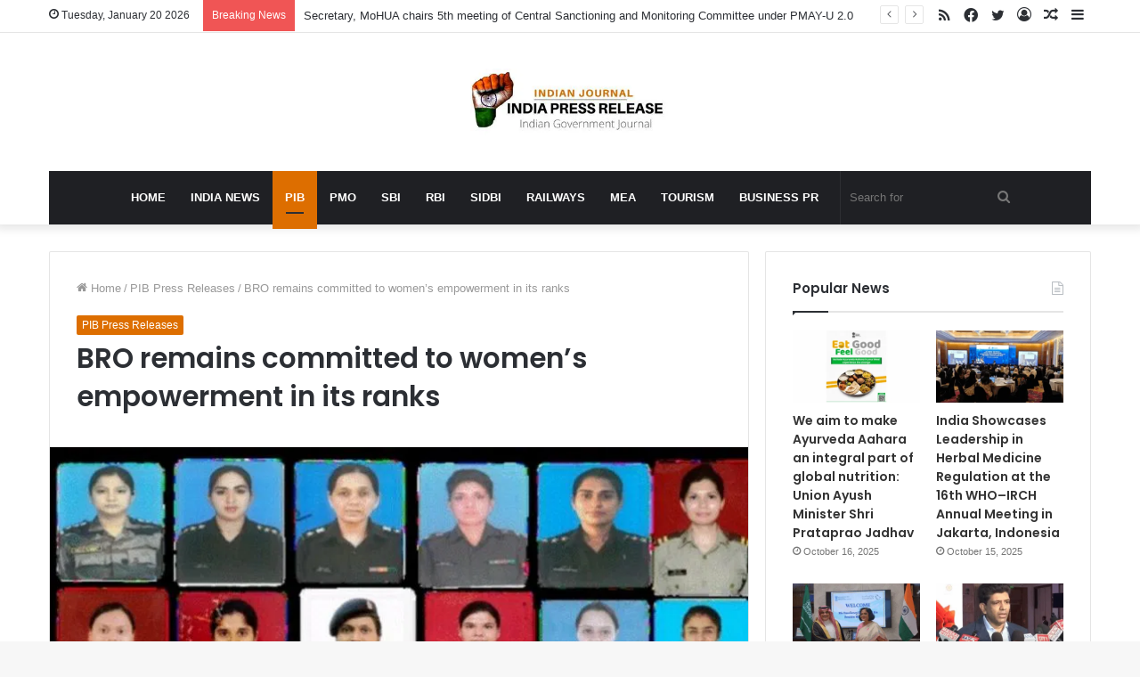

--- FILE ---
content_type: text/html; charset=UTF-8
request_url: https://indiapressrelease.com/pib-press-releases/bro-remains-committed-to-womens-empowerment-in-its-ranks/
body_size: 24706
content:
<!DOCTYPE html>
<html lang="en-US" class="" data-skin="light" prefix="og: https://ogp.me/ns#">
<head>
	<meta charset="UTF-8" />
	<link rel="profile" href="https://gmpg.org/xfn/11" />
	
<!-- Search Engine Optimization by Rank Math - https://rankmath.com/ -->
<title>BRO remains committed to women’s empowerment in its ranks</title>
<meta name="description" content="BRO has also over the years inducted a large number of women into its workforce, right from officers to the level of commercial pilot license holders. By empowering them with the tools of authority, responsibility"/>
<meta name="robots" content="follow, index, max-snippet:-1, max-video-preview:-1, max-image-preview:large"/>
<link rel="canonical" href="https://indiapressrelease.com/pib-press-releases/bro-remains-committed-to-womens-empowerment-in-its-ranks/" />
<meta property="og:locale" content="en_US" />
<meta property="og:type" content="article" />
<meta property="og:title" content="BRO remains committed to women’s empowerment in its ranks" />
<meta property="og:description" content="BRO has also over the years inducted a large number of women into its workforce, right from officers to the level of commercial pilot license holders. By empowering them with the tools of authority, responsibility" />
<meta property="og:url" content="https://indiapressrelease.com/pib-press-releases/bro-remains-committed-to-womens-empowerment-in-its-ranks/" />
<meta property="og:site_name" content="India Press Release " />
<meta property="article:publisher" content="https://www.facebook.com/Indianpressrelease" />
<meta property="article:tag" content="Azaadi Ka Amrit Mahotsav" />
<meta property="article:tag" content="Border Roads Organisation" />
<meta property="article:tag" content="BRO" />
<meta property="article:tag" content="Ms. Bhawana Joshi" />
<meta property="article:tag" content="women empowerment" />
<meta property="article:section" content="PIB Press Releases" />
<meta property="og:updated_time" content="2021-09-20T05:18:27+00:00" />
<meta property="og:image" content="https://indiapressrelease.com/wp-content/uploads/2021/09/BRO-remains-committed-to-women-empowerment-in-its-ranks.jpg" />
<meta property="og:image:secure_url" content="https://indiapressrelease.com/wp-content/uploads/2021/09/BRO-remains-committed-to-women-empowerment-in-its-ranks.jpg" />
<meta property="og:image:width" content="1200" />
<meta property="og:image:height" content="675" />
<meta property="og:image:alt" content="BRO remains committed to women’s empowerment in its ranks" />
<meta property="og:image:type" content="image/jpeg" />
<meta property="article:published_time" content="2021-09-20T05:18:24+00:00" />
<meta property="article:modified_time" content="2021-09-20T05:18:27+00:00" />
<meta name="twitter:card" content="summary_large_image" />
<meta name="twitter:title" content="BRO remains committed to women’s empowerment in its ranks" />
<meta name="twitter:description" content="BRO has also over the years inducted a large number of women into its workforce, right from officers to the level of commercial pilot license holders. By empowering them with the tools of authority, responsibility" />
<meta name="twitter:site" content="@indianprnews" />
<meta name="twitter:creator" content="@indianprnews" />
<meta name="twitter:image" content="https://indiapressrelease.com/wp-content/uploads/2021/09/BRO-remains-committed-to-women-empowerment-in-its-ranks.jpg" />
<meta name="twitter:label1" content="Written by" />
<meta name="twitter:data1" content="IPR News Desk" />
<meta name="twitter:label2" content="Time to read" />
<meta name="twitter:data2" content="2 minutes" />
<script type="application/ld+json" class="rank-math-schema">{"@context":"https://schema.org","@graph":[{"@type":"Organization","@id":"https://indiapressrelease.com/#organization","name":"India Press Release","url":"https://indiapressrelease.cdn-in.com","sameAs":["https://www.facebook.com/Indianpressrelease","https://twitter.com/indianprnews"],"logo":{"@type":"ImageObject","@id":"https://indiapressrelease.com/#logo","url":"https://indiapressrelease.cdn-in.com/wp-content/uploads/2019/06/cropped-INDIA-Press-Release-logo-280x96-1.png","contentUrl":"https://indiapressrelease.cdn-in.com/wp-content/uploads/2019/06/cropped-INDIA-Press-Release-logo-280x96-1.png","caption":"India Press Release","inLanguage":"en-US","width":"268","height":"94"}},{"@type":"WebSite","@id":"https://indiapressrelease.com/#website","url":"https://indiapressrelease.com","name":"India Press Release","publisher":{"@id":"https://indiapressrelease.com/#organization"},"inLanguage":"en-US"},{"@type":"ImageObject","@id":"https://indiapressrelease.com/wp-content/uploads/2021/09/BRO-remains-committed-to-women-empowerment-in-its-ranks.jpg","url":"https://indiapressrelease.com/wp-content/uploads/2021/09/BRO-remains-committed-to-women-empowerment-in-its-ranks.jpg","width":"1200","height":"675","caption":"BRO remains committed to women\u2019s empowerment in its ranks","inLanguage":"en-US"},{"@type":"WebPage","@id":"https://indiapressrelease.com/pib-press-releases/bro-remains-committed-to-womens-empowerment-in-its-ranks/#webpage","url":"https://indiapressrelease.com/pib-press-releases/bro-remains-committed-to-womens-empowerment-in-its-ranks/","name":"BRO remains committed to women\u2019s empowerment in its ranks","datePublished":"2021-09-20T05:18:24+00:00","dateModified":"2021-09-20T05:18:27+00:00","isPartOf":{"@id":"https://indiapressrelease.com/#website"},"primaryImageOfPage":{"@id":"https://indiapressrelease.com/wp-content/uploads/2021/09/BRO-remains-committed-to-women-empowerment-in-its-ranks.jpg"},"inLanguage":"en-US"},{"@type":"Person","@id":"https://indiapressrelease.com/author/pranay-thasal/","name":"IPR News Desk","url":"https://indiapressrelease.com/author/pranay-thasal/","image":{"@type":"ImageObject","@id":"https://indiapressrelease.cdn-in.com/wp-content/uploads/2022/05/India-Journal-IPR-Icon--96x96.png","url":"https://indiapressrelease.cdn-in.com/wp-content/uploads/2022/05/India-Journal-IPR-Icon--96x96.png","caption":"IPR News Desk","inLanguage":"en-US"},"worksFor":{"@id":"https://indiapressrelease.com/#organization"}},{"@type":"NewsArticle","headline":"BRO remains committed to women\u2019s empowerment in its ranks","keywords":"BRO","datePublished":"2021-09-20T05:18:24+00:00","dateModified":"2021-09-20T05:18:27+00:00","articleSection":"PIB Press Releases","author":{"@id":"https://indiapressrelease.com/author/pranay-thasal/","name":"IPR News Desk"},"publisher":{"@id":"https://indiapressrelease.com/#organization"},"description":"BRO has also over the years inducted a large number of women into its workforce, right from officers to the level of commercial pilot license holders. By empowering them with the tools of authority, responsibility","name":"BRO remains committed to women\u2019s empowerment in its ranks","@id":"https://indiapressrelease.com/pib-press-releases/bro-remains-committed-to-womens-empowerment-in-its-ranks/#richSnippet","isPartOf":{"@id":"https://indiapressrelease.com/pib-press-releases/bro-remains-committed-to-womens-empowerment-in-its-ranks/#webpage"},"image":{"@id":"https://indiapressrelease.com/wp-content/uploads/2021/09/BRO-remains-committed-to-women-empowerment-in-its-ranks.jpg"},"inLanguage":"en-US","mainEntityOfPage":{"@id":"https://indiapressrelease.com/pib-press-releases/bro-remains-committed-to-womens-empowerment-in-its-ranks/#webpage"}}]}</script>
<!-- /Rank Math WordPress SEO plugin -->

<link rel='dns-prefetch' href='//indiapressrelease.com' />
<link rel="alternate" type="application/rss+xml" title="India Press Release  &raquo; Feed" href="https://indiapressrelease.com/feed/" />
<link rel="alternate" type="application/rss+xml" title="India Press Release  &raquo; Comments Feed" href="https://indiapressrelease.com/comments/feed/" />
<link rel="alternate" title="oEmbed (JSON)" type="application/json+oembed" href="https://indiapressrelease.com/wp-json/oembed/1.0/embed?url=https%3A%2F%2Findiapressrelease.com%2Fpib-press-releases%2Fbro-remains-committed-to-womens-empowerment-in-its-ranks%2F" />
<link rel="alternate" title="oEmbed (XML)" type="text/xml+oembed" href="https://indiapressrelease.com/wp-json/oembed/1.0/embed?url=https%3A%2F%2Findiapressrelease.com%2Fpib-press-releases%2Fbro-remains-committed-to-womens-empowerment-in-its-ranks%2F&#038;format=xml" />
<style id='wp-img-auto-sizes-contain-inline-css' type='text/css'>
img:is([sizes=auto i],[sizes^="auto," i]){contain-intrinsic-size:3000px 1500px}
/*# sourceURL=wp-img-auto-sizes-contain-inline-css */
</style>
<style id='wp-emoji-styles-inline-css' type='text/css'>

	img.wp-smiley, img.emoji {
		display: inline !important;
		border: none !important;
		box-shadow: none !important;
		height: 1em !important;
		width: 1em !important;
		margin: 0 0.07em !important;
		vertical-align: -0.1em !important;
		background: none !important;
		padding: 0 !important;
	}
/*# sourceURL=wp-emoji-styles-inline-css */
</style>
<style id='wp-block-library-inline-css' type='text/css'>
:root{--wp-block-synced-color:#7a00df;--wp-block-synced-color--rgb:122,0,223;--wp-bound-block-color:var(--wp-block-synced-color);--wp-editor-canvas-background:#ddd;--wp-admin-theme-color:#007cba;--wp-admin-theme-color--rgb:0,124,186;--wp-admin-theme-color-darker-10:#006ba1;--wp-admin-theme-color-darker-10--rgb:0,107,160.5;--wp-admin-theme-color-darker-20:#005a87;--wp-admin-theme-color-darker-20--rgb:0,90,135;--wp-admin-border-width-focus:2px}@media (min-resolution:192dpi){:root{--wp-admin-border-width-focus:1.5px}}.wp-element-button{cursor:pointer}:root .has-very-light-gray-background-color{background-color:#eee}:root .has-very-dark-gray-background-color{background-color:#313131}:root .has-very-light-gray-color{color:#eee}:root .has-very-dark-gray-color{color:#313131}:root .has-vivid-green-cyan-to-vivid-cyan-blue-gradient-background{background:linear-gradient(135deg,#00d084,#0693e3)}:root .has-purple-crush-gradient-background{background:linear-gradient(135deg,#34e2e4,#4721fb 50%,#ab1dfe)}:root .has-hazy-dawn-gradient-background{background:linear-gradient(135deg,#faaca8,#dad0ec)}:root .has-subdued-olive-gradient-background{background:linear-gradient(135deg,#fafae1,#67a671)}:root .has-atomic-cream-gradient-background{background:linear-gradient(135deg,#fdd79a,#004a59)}:root .has-nightshade-gradient-background{background:linear-gradient(135deg,#330968,#31cdcf)}:root .has-midnight-gradient-background{background:linear-gradient(135deg,#020381,#2874fc)}:root{--wp--preset--font-size--normal:16px;--wp--preset--font-size--huge:42px}.has-regular-font-size{font-size:1em}.has-larger-font-size{font-size:2.625em}.has-normal-font-size{font-size:var(--wp--preset--font-size--normal)}.has-huge-font-size{font-size:var(--wp--preset--font-size--huge)}.has-text-align-center{text-align:center}.has-text-align-left{text-align:left}.has-text-align-right{text-align:right}.has-fit-text{white-space:nowrap!important}#end-resizable-editor-section{display:none}.aligncenter{clear:both}.items-justified-left{justify-content:flex-start}.items-justified-center{justify-content:center}.items-justified-right{justify-content:flex-end}.items-justified-space-between{justify-content:space-between}.screen-reader-text{border:0;clip-path:inset(50%);height:1px;margin:-1px;overflow:hidden;padding:0;position:absolute;width:1px;word-wrap:normal!important}.screen-reader-text:focus{background-color:#ddd;clip-path:none;color:#444;display:block;font-size:1em;height:auto;left:5px;line-height:normal;padding:15px 23px 14px;text-decoration:none;top:5px;width:auto;z-index:100000}html :where(.has-border-color){border-style:solid}html :where([style*=border-top-color]){border-top-style:solid}html :where([style*=border-right-color]){border-right-style:solid}html :where([style*=border-bottom-color]){border-bottom-style:solid}html :where([style*=border-left-color]){border-left-style:solid}html :where([style*=border-width]){border-style:solid}html :where([style*=border-top-width]){border-top-style:solid}html :where([style*=border-right-width]){border-right-style:solid}html :where([style*=border-bottom-width]){border-bottom-style:solid}html :where([style*=border-left-width]){border-left-style:solid}html :where(img[class*=wp-image-]){height:auto;max-width:100%}:where(figure){margin:0 0 1em}html :where(.is-position-sticky){--wp-admin--admin-bar--position-offset:var(--wp-admin--admin-bar--height,0px)}@media screen and (max-width:600px){html :where(.is-position-sticky){--wp-admin--admin-bar--position-offset:0px}}

/*# sourceURL=wp-block-library-inline-css */
</style><style id='wp-block-image-inline-css' type='text/css'>
.wp-block-image>a,.wp-block-image>figure>a{display:inline-block}.wp-block-image img{box-sizing:border-box;height:auto;max-width:100%;vertical-align:bottom}@media not (prefers-reduced-motion){.wp-block-image img.hide{visibility:hidden}.wp-block-image img.show{animation:show-content-image .4s}}.wp-block-image[style*=border-radius] img,.wp-block-image[style*=border-radius]>a{border-radius:inherit}.wp-block-image.has-custom-border img{box-sizing:border-box}.wp-block-image.aligncenter{text-align:center}.wp-block-image.alignfull>a,.wp-block-image.alignwide>a{width:100%}.wp-block-image.alignfull img,.wp-block-image.alignwide img{height:auto;width:100%}.wp-block-image .aligncenter,.wp-block-image .alignleft,.wp-block-image .alignright,.wp-block-image.aligncenter,.wp-block-image.alignleft,.wp-block-image.alignright{display:table}.wp-block-image .aligncenter>figcaption,.wp-block-image .alignleft>figcaption,.wp-block-image .alignright>figcaption,.wp-block-image.aligncenter>figcaption,.wp-block-image.alignleft>figcaption,.wp-block-image.alignright>figcaption{caption-side:bottom;display:table-caption}.wp-block-image .alignleft{float:left;margin:.5em 1em .5em 0}.wp-block-image .alignright{float:right;margin:.5em 0 .5em 1em}.wp-block-image .aligncenter{margin-left:auto;margin-right:auto}.wp-block-image :where(figcaption){margin-bottom:1em;margin-top:.5em}.wp-block-image.is-style-circle-mask img{border-radius:9999px}@supports ((-webkit-mask-image:none) or (mask-image:none)) or (-webkit-mask-image:none){.wp-block-image.is-style-circle-mask img{border-radius:0;-webkit-mask-image:url('data:image/svg+xml;utf8,<svg viewBox="0 0 100 100" xmlns="http://www.w3.org/2000/svg"><circle cx="50" cy="50" r="50"/></svg>');mask-image:url('data:image/svg+xml;utf8,<svg viewBox="0 0 100 100" xmlns="http://www.w3.org/2000/svg"><circle cx="50" cy="50" r="50"/></svg>');mask-mode:alpha;-webkit-mask-position:center;mask-position:center;-webkit-mask-repeat:no-repeat;mask-repeat:no-repeat;-webkit-mask-size:contain;mask-size:contain}}:root :where(.wp-block-image.is-style-rounded img,.wp-block-image .is-style-rounded img){border-radius:9999px}.wp-block-image figure{margin:0}.wp-lightbox-container{display:flex;flex-direction:column;position:relative}.wp-lightbox-container img{cursor:zoom-in}.wp-lightbox-container img:hover+button{opacity:1}.wp-lightbox-container button{align-items:center;backdrop-filter:blur(16px) saturate(180%);background-color:#5a5a5a40;border:none;border-radius:4px;cursor:zoom-in;display:flex;height:20px;justify-content:center;opacity:0;padding:0;position:absolute;right:16px;text-align:center;top:16px;width:20px;z-index:100}@media not (prefers-reduced-motion){.wp-lightbox-container button{transition:opacity .2s ease}}.wp-lightbox-container button:focus-visible{outline:3px auto #5a5a5a40;outline:3px auto -webkit-focus-ring-color;outline-offset:3px}.wp-lightbox-container button:hover{cursor:pointer;opacity:1}.wp-lightbox-container button:focus{opacity:1}.wp-lightbox-container button:focus,.wp-lightbox-container button:hover,.wp-lightbox-container button:not(:hover):not(:active):not(.has-background){background-color:#5a5a5a40;border:none}.wp-lightbox-overlay{box-sizing:border-box;cursor:zoom-out;height:100vh;left:0;overflow:hidden;position:fixed;top:0;visibility:hidden;width:100%;z-index:100000}.wp-lightbox-overlay .close-button{align-items:center;cursor:pointer;display:flex;justify-content:center;min-height:40px;min-width:40px;padding:0;position:absolute;right:calc(env(safe-area-inset-right) + 16px);top:calc(env(safe-area-inset-top) + 16px);z-index:5000000}.wp-lightbox-overlay .close-button:focus,.wp-lightbox-overlay .close-button:hover,.wp-lightbox-overlay .close-button:not(:hover):not(:active):not(.has-background){background:none;border:none}.wp-lightbox-overlay .lightbox-image-container{height:var(--wp--lightbox-container-height);left:50%;overflow:hidden;position:absolute;top:50%;transform:translate(-50%,-50%);transform-origin:top left;width:var(--wp--lightbox-container-width);z-index:9999999999}.wp-lightbox-overlay .wp-block-image{align-items:center;box-sizing:border-box;display:flex;height:100%;justify-content:center;margin:0;position:relative;transform-origin:0 0;width:100%;z-index:3000000}.wp-lightbox-overlay .wp-block-image img{height:var(--wp--lightbox-image-height);min-height:var(--wp--lightbox-image-height);min-width:var(--wp--lightbox-image-width);width:var(--wp--lightbox-image-width)}.wp-lightbox-overlay .wp-block-image figcaption{display:none}.wp-lightbox-overlay button{background:none;border:none}.wp-lightbox-overlay .scrim{background-color:#fff;height:100%;opacity:.9;position:absolute;width:100%;z-index:2000000}.wp-lightbox-overlay.active{visibility:visible}@media not (prefers-reduced-motion){.wp-lightbox-overlay.active{animation:turn-on-visibility .25s both}.wp-lightbox-overlay.active img{animation:turn-on-visibility .35s both}.wp-lightbox-overlay.show-closing-animation:not(.active){animation:turn-off-visibility .35s both}.wp-lightbox-overlay.show-closing-animation:not(.active) img{animation:turn-off-visibility .25s both}.wp-lightbox-overlay.zoom.active{animation:none;opacity:1;visibility:visible}.wp-lightbox-overlay.zoom.active .lightbox-image-container{animation:lightbox-zoom-in .4s}.wp-lightbox-overlay.zoom.active .lightbox-image-container img{animation:none}.wp-lightbox-overlay.zoom.active .scrim{animation:turn-on-visibility .4s forwards}.wp-lightbox-overlay.zoom.show-closing-animation:not(.active){animation:none}.wp-lightbox-overlay.zoom.show-closing-animation:not(.active) .lightbox-image-container{animation:lightbox-zoom-out .4s}.wp-lightbox-overlay.zoom.show-closing-animation:not(.active) .lightbox-image-container img{animation:none}.wp-lightbox-overlay.zoom.show-closing-animation:not(.active) .scrim{animation:turn-off-visibility .4s forwards}}@keyframes show-content-image{0%{visibility:hidden}99%{visibility:hidden}to{visibility:visible}}@keyframes turn-on-visibility{0%{opacity:0}to{opacity:1}}@keyframes turn-off-visibility{0%{opacity:1;visibility:visible}99%{opacity:0;visibility:visible}to{opacity:0;visibility:hidden}}@keyframes lightbox-zoom-in{0%{transform:translate(calc((-100vw + var(--wp--lightbox-scrollbar-width))/2 + var(--wp--lightbox-initial-left-position)),calc(-50vh + var(--wp--lightbox-initial-top-position))) scale(var(--wp--lightbox-scale))}to{transform:translate(-50%,-50%) scale(1)}}@keyframes lightbox-zoom-out{0%{transform:translate(-50%,-50%) scale(1);visibility:visible}99%{visibility:visible}to{transform:translate(calc((-100vw + var(--wp--lightbox-scrollbar-width))/2 + var(--wp--lightbox-initial-left-position)),calc(-50vh + var(--wp--lightbox-initial-top-position))) scale(var(--wp--lightbox-scale));visibility:hidden}}
/*# sourceURL=https://indiapressrelease.com/wp-includes/blocks/image/style.min.css */
</style>
<style id='wp-block-image-theme-inline-css' type='text/css'>
:root :where(.wp-block-image figcaption){color:#555;font-size:13px;text-align:center}.is-dark-theme :root :where(.wp-block-image figcaption){color:#ffffffa6}.wp-block-image{margin:0 0 1em}
/*# sourceURL=https://indiapressrelease.com/wp-includes/blocks/image/theme.min.css */
</style>
<style id='wp-block-latest-posts-inline-css' type='text/css'>
.wp-block-latest-posts{box-sizing:border-box}.wp-block-latest-posts.alignleft{margin-right:2em}.wp-block-latest-posts.alignright{margin-left:2em}.wp-block-latest-posts.wp-block-latest-posts__list{list-style:none}.wp-block-latest-posts.wp-block-latest-posts__list li{clear:both;overflow-wrap:break-word}.wp-block-latest-posts.is-grid{display:flex;flex-wrap:wrap}.wp-block-latest-posts.is-grid li{margin:0 1.25em 1.25em 0;width:100%}@media (min-width:600px){.wp-block-latest-posts.columns-2 li{width:calc(50% - .625em)}.wp-block-latest-posts.columns-2 li:nth-child(2n){margin-right:0}.wp-block-latest-posts.columns-3 li{width:calc(33.33333% - .83333em)}.wp-block-latest-posts.columns-3 li:nth-child(3n){margin-right:0}.wp-block-latest-posts.columns-4 li{width:calc(25% - .9375em)}.wp-block-latest-posts.columns-4 li:nth-child(4n){margin-right:0}.wp-block-latest-posts.columns-5 li{width:calc(20% - 1em)}.wp-block-latest-posts.columns-5 li:nth-child(5n){margin-right:0}.wp-block-latest-posts.columns-6 li{width:calc(16.66667% - 1.04167em)}.wp-block-latest-posts.columns-6 li:nth-child(6n){margin-right:0}}:root :where(.wp-block-latest-posts.is-grid){padding:0}:root :where(.wp-block-latest-posts.wp-block-latest-posts__list){padding-left:0}.wp-block-latest-posts__post-author,.wp-block-latest-posts__post-date{display:block;font-size:.8125em}.wp-block-latest-posts__post-excerpt,.wp-block-latest-posts__post-full-content{margin-bottom:1em;margin-top:.5em}.wp-block-latest-posts__featured-image a{display:inline-block}.wp-block-latest-posts__featured-image img{height:auto;max-width:100%;width:auto}.wp-block-latest-posts__featured-image.alignleft{float:left;margin-right:1em}.wp-block-latest-posts__featured-image.alignright{float:right;margin-left:1em}.wp-block-latest-posts__featured-image.aligncenter{margin-bottom:1em;text-align:center}
/*# sourceURL=https://indiapressrelease.com/wp-includes/blocks/latest-posts/style.min.css */
</style>
<style id='wp-block-paragraph-inline-css' type='text/css'>
.is-small-text{font-size:.875em}.is-regular-text{font-size:1em}.is-large-text{font-size:2.25em}.is-larger-text{font-size:3em}.has-drop-cap:not(:focus):first-letter{float:left;font-size:8.4em;font-style:normal;font-weight:100;line-height:.68;margin:.05em .1em 0 0;text-transform:uppercase}body.rtl .has-drop-cap:not(:focus):first-letter{float:none;margin-left:.1em}p.has-drop-cap.has-background{overflow:hidden}:root :where(p.has-background){padding:1.25em 2.375em}:where(p.has-text-color:not(.has-link-color)) a{color:inherit}p.has-text-align-left[style*="writing-mode:vertical-lr"],p.has-text-align-right[style*="writing-mode:vertical-rl"]{rotate:180deg}
/*# sourceURL=https://indiapressrelease.com/wp-includes/blocks/paragraph/style.min.css */
</style>
<style id='global-styles-inline-css' type='text/css'>
:root{--wp--preset--aspect-ratio--square: 1;--wp--preset--aspect-ratio--4-3: 4/3;--wp--preset--aspect-ratio--3-4: 3/4;--wp--preset--aspect-ratio--3-2: 3/2;--wp--preset--aspect-ratio--2-3: 2/3;--wp--preset--aspect-ratio--16-9: 16/9;--wp--preset--aspect-ratio--9-16: 9/16;--wp--preset--color--black: #000000;--wp--preset--color--cyan-bluish-gray: #abb8c3;--wp--preset--color--white: #ffffff;--wp--preset--color--pale-pink: #f78da7;--wp--preset--color--vivid-red: #cf2e2e;--wp--preset--color--luminous-vivid-orange: #ff6900;--wp--preset--color--luminous-vivid-amber: #fcb900;--wp--preset--color--light-green-cyan: #7bdcb5;--wp--preset--color--vivid-green-cyan: #00d084;--wp--preset--color--pale-cyan-blue: #8ed1fc;--wp--preset--color--vivid-cyan-blue: #0693e3;--wp--preset--color--vivid-purple: #9b51e0;--wp--preset--gradient--vivid-cyan-blue-to-vivid-purple: linear-gradient(135deg,rgb(6,147,227) 0%,rgb(155,81,224) 100%);--wp--preset--gradient--light-green-cyan-to-vivid-green-cyan: linear-gradient(135deg,rgb(122,220,180) 0%,rgb(0,208,130) 100%);--wp--preset--gradient--luminous-vivid-amber-to-luminous-vivid-orange: linear-gradient(135deg,rgb(252,185,0) 0%,rgb(255,105,0) 100%);--wp--preset--gradient--luminous-vivid-orange-to-vivid-red: linear-gradient(135deg,rgb(255,105,0) 0%,rgb(207,46,46) 100%);--wp--preset--gradient--very-light-gray-to-cyan-bluish-gray: linear-gradient(135deg,rgb(238,238,238) 0%,rgb(169,184,195) 100%);--wp--preset--gradient--cool-to-warm-spectrum: linear-gradient(135deg,rgb(74,234,220) 0%,rgb(151,120,209) 20%,rgb(207,42,186) 40%,rgb(238,44,130) 60%,rgb(251,105,98) 80%,rgb(254,248,76) 100%);--wp--preset--gradient--blush-light-purple: linear-gradient(135deg,rgb(255,206,236) 0%,rgb(152,150,240) 100%);--wp--preset--gradient--blush-bordeaux: linear-gradient(135deg,rgb(254,205,165) 0%,rgb(254,45,45) 50%,rgb(107,0,62) 100%);--wp--preset--gradient--luminous-dusk: linear-gradient(135deg,rgb(255,203,112) 0%,rgb(199,81,192) 50%,rgb(65,88,208) 100%);--wp--preset--gradient--pale-ocean: linear-gradient(135deg,rgb(255,245,203) 0%,rgb(182,227,212) 50%,rgb(51,167,181) 100%);--wp--preset--gradient--electric-grass: linear-gradient(135deg,rgb(202,248,128) 0%,rgb(113,206,126) 100%);--wp--preset--gradient--midnight: linear-gradient(135deg,rgb(2,3,129) 0%,rgb(40,116,252) 100%);--wp--preset--font-size--small: 13px;--wp--preset--font-size--medium: 20px;--wp--preset--font-size--large: 36px;--wp--preset--font-size--x-large: 42px;--wp--preset--spacing--20: 0.44rem;--wp--preset--spacing--30: 0.67rem;--wp--preset--spacing--40: 1rem;--wp--preset--spacing--50: 1.5rem;--wp--preset--spacing--60: 2.25rem;--wp--preset--spacing--70: 3.38rem;--wp--preset--spacing--80: 5.06rem;--wp--preset--shadow--natural: 6px 6px 9px rgba(0, 0, 0, 0.2);--wp--preset--shadow--deep: 12px 12px 50px rgba(0, 0, 0, 0.4);--wp--preset--shadow--sharp: 6px 6px 0px rgba(0, 0, 0, 0.2);--wp--preset--shadow--outlined: 6px 6px 0px -3px rgb(255, 255, 255), 6px 6px rgb(0, 0, 0);--wp--preset--shadow--crisp: 6px 6px 0px rgb(0, 0, 0);}:where(.is-layout-flex){gap: 0.5em;}:where(.is-layout-grid){gap: 0.5em;}body .is-layout-flex{display: flex;}.is-layout-flex{flex-wrap: wrap;align-items: center;}.is-layout-flex > :is(*, div){margin: 0;}body .is-layout-grid{display: grid;}.is-layout-grid > :is(*, div){margin: 0;}:where(.wp-block-columns.is-layout-flex){gap: 2em;}:where(.wp-block-columns.is-layout-grid){gap: 2em;}:where(.wp-block-post-template.is-layout-flex){gap: 1.25em;}:where(.wp-block-post-template.is-layout-grid){gap: 1.25em;}.has-black-color{color: var(--wp--preset--color--black) !important;}.has-cyan-bluish-gray-color{color: var(--wp--preset--color--cyan-bluish-gray) !important;}.has-white-color{color: var(--wp--preset--color--white) !important;}.has-pale-pink-color{color: var(--wp--preset--color--pale-pink) !important;}.has-vivid-red-color{color: var(--wp--preset--color--vivid-red) !important;}.has-luminous-vivid-orange-color{color: var(--wp--preset--color--luminous-vivid-orange) !important;}.has-luminous-vivid-amber-color{color: var(--wp--preset--color--luminous-vivid-amber) !important;}.has-light-green-cyan-color{color: var(--wp--preset--color--light-green-cyan) !important;}.has-vivid-green-cyan-color{color: var(--wp--preset--color--vivid-green-cyan) !important;}.has-pale-cyan-blue-color{color: var(--wp--preset--color--pale-cyan-blue) !important;}.has-vivid-cyan-blue-color{color: var(--wp--preset--color--vivid-cyan-blue) !important;}.has-vivid-purple-color{color: var(--wp--preset--color--vivid-purple) !important;}.has-black-background-color{background-color: var(--wp--preset--color--black) !important;}.has-cyan-bluish-gray-background-color{background-color: var(--wp--preset--color--cyan-bluish-gray) !important;}.has-white-background-color{background-color: var(--wp--preset--color--white) !important;}.has-pale-pink-background-color{background-color: var(--wp--preset--color--pale-pink) !important;}.has-vivid-red-background-color{background-color: var(--wp--preset--color--vivid-red) !important;}.has-luminous-vivid-orange-background-color{background-color: var(--wp--preset--color--luminous-vivid-orange) !important;}.has-luminous-vivid-amber-background-color{background-color: var(--wp--preset--color--luminous-vivid-amber) !important;}.has-light-green-cyan-background-color{background-color: var(--wp--preset--color--light-green-cyan) !important;}.has-vivid-green-cyan-background-color{background-color: var(--wp--preset--color--vivid-green-cyan) !important;}.has-pale-cyan-blue-background-color{background-color: var(--wp--preset--color--pale-cyan-blue) !important;}.has-vivid-cyan-blue-background-color{background-color: var(--wp--preset--color--vivid-cyan-blue) !important;}.has-vivid-purple-background-color{background-color: var(--wp--preset--color--vivid-purple) !important;}.has-black-border-color{border-color: var(--wp--preset--color--black) !important;}.has-cyan-bluish-gray-border-color{border-color: var(--wp--preset--color--cyan-bluish-gray) !important;}.has-white-border-color{border-color: var(--wp--preset--color--white) !important;}.has-pale-pink-border-color{border-color: var(--wp--preset--color--pale-pink) !important;}.has-vivid-red-border-color{border-color: var(--wp--preset--color--vivid-red) !important;}.has-luminous-vivid-orange-border-color{border-color: var(--wp--preset--color--luminous-vivid-orange) !important;}.has-luminous-vivid-amber-border-color{border-color: var(--wp--preset--color--luminous-vivid-amber) !important;}.has-light-green-cyan-border-color{border-color: var(--wp--preset--color--light-green-cyan) !important;}.has-vivid-green-cyan-border-color{border-color: var(--wp--preset--color--vivid-green-cyan) !important;}.has-pale-cyan-blue-border-color{border-color: var(--wp--preset--color--pale-cyan-blue) !important;}.has-vivid-cyan-blue-border-color{border-color: var(--wp--preset--color--vivid-cyan-blue) !important;}.has-vivid-purple-border-color{border-color: var(--wp--preset--color--vivid-purple) !important;}.has-vivid-cyan-blue-to-vivid-purple-gradient-background{background: var(--wp--preset--gradient--vivid-cyan-blue-to-vivid-purple) !important;}.has-light-green-cyan-to-vivid-green-cyan-gradient-background{background: var(--wp--preset--gradient--light-green-cyan-to-vivid-green-cyan) !important;}.has-luminous-vivid-amber-to-luminous-vivid-orange-gradient-background{background: var(--wp--preset--gradient--luminous-vivid-amber-to-luminous-vivid-orange) !important;}.has-luminous-vivid-orange-to-vivid-red-gradient-background{background: var(--wp--preset--gradient--luminous-vivid-orange-to-vivid-red) !important;}.has-very-light-gray-to-cyan-bluish-gray-gradient-background{background: var(--wp--preset--gradient--very-light-gray-to-cyan-bluish-gray) !important;}.has-cool-to-warm-spectrum-gradient-background{background: var(--wp--preset--gradient--cool-to-warm-spectrum) !important;}.has-blush-light-purple-gradient-background{background: var(--wp--preset--gradient--blush-light-purple) !important;}.has-blush-bordeaux-gradient-background{background: var(--wp--preset--gradient--blush-bordeaux) !important;}.has-luminous-dusk-gradient-background{background: var(--wp--preset--gradient--luminous-dusk) !important;}.has-pale-ocean-gradient-background{background: var(--wp--preset--gradient--pale-ocean) !important;}.has-electric-grass-gradient-background{background: var(--wp--preset--gradient--electric-grass) !important;}.has-midnight-gradient-background{background: var(--wp--preset--gradient--midnight) !important;}.has-small-font-size{font-size: var(--wp--preset--font-size--small) !important;}.has-medium-font-size{font-size: var(--wp--preset--font-size--medium) !important;}.has-large-font-size{font-size: var(--wp--preset--font-size--large) !important;}.has-x-large-font-size{font-size: var(--wp--preset--font-size--x-large) !important;}
/*# sourceURL=global-styles-inline-css */
</style>

<style id='classic-theme-styles-inline-css' type='text/css'>
/*! This file is auto-generated */
.wp-block-button__link{color:#fff;background-color:#32373c;border-radius:9999px;box-shadow:none;text-decoration:none;padding:calc(.667em + 2px) calc(1.333em + 2px);font-size:1.125em}.wp-block-file__button{background:#32373c;color:#fff;text-decoration:none}
/*# sourceURL=/wp-includes/css/classic-themes.min.css */
</style>
<link rel='stylesheet' id='tie-css-base-css' href='https://indiapressrelease.com/wp-content/themes/jannah/assets/css/base.min.css?ver=5.4.10' type='text/css' media='all' />
<link rel='stylesheet' id='tie-css-styles-css' href='https://indiapressrelease.com/wp-content/themes/jannah/assets/css/style.min.css?ver=5.4.10' type='text/css' media='all' />
<link rel='stylesheet' id='tie-css-widgets-css' href='https://indiapressrelease.com/wp-content/themes/jannah/assets/css/widgets.min.css?ver=5.4.10' type='text/css' media='all' />
<link rel='stylesheet' id='tie-css-helpers-css' href='https://indiapressrelease.com/wp-content/themes/jannah/assets/css/helpers.min.css?ver=5.4.10' type='text/css' media='all' />
<link rel='stylesheet' id='tie-fontawesome5-css' href='https://indiapressrelease.com/wp-content/themes/jannah/assets/css/fontawesome.css?ver=5.4.10' type='text/css' media='all' />
<link rel='stylesheet' id='tie-css-ilightbox-css' href='https://indiapressrelease.com/wp-content/themes/jannah/assets/ilightbox/dark-skin/skin.css?ver=5.4.10' type='text/css' media='all' />
<link rel='stylesheet' id='tie-css-shortcodes-css' href='https://indiapressrelease.com/wp-content/themes/jannah/assets/css/plugins/shortcodes.min.css?ver=5.4.10' type='text/css' media='all' />
<link rel='stylesheet' id='tie-css-single-css' href='https://indiapressrelease.com/wp-content/themes/jannah/assets/css/single.min.css?ver=5.4.10' type='text/css' media='all' />
<link rel='stylesheet' id='tie-css-print-css' href='https://indiapressrelease.com/wp-content/themes/jannah/assets/css/print.css?ver=5.4.10' type='text/css' media='print' />
<link rel='stylesheet' id='tie-theme-child-css-css' href='https://indiapressrelease.com/wp-content/themes/jannah-child/style.css?ver=6.9' type='text/css' media='all' />
<style id='tie-theme-child-css-inline-css' type='text/css'>
.wf-active .logo-text,.wf-active h1,.wf-active h2,.wf-active h3,.wf-active h4,.wf-active h5,.wf-active h6,.wf-active .the-subtitle{font-family: 'Poppins';}#main-nav .main-menu > ul > li > a{text-transform: uppercase;}.entry-header h1.entry-title{font-size: 31px;}#the-post .entry-content,#the-post .entry-content p{font-size: 17px;}.entry h1{font-size: 32px;}.entry h2{font-size: 26px;}.entry h3{font-size: 22px;}.entry h4{font-size: 18px;}.entry h5{font-size: 16px;}.entry h6{font-size: 15px;}.brand-title,a:hover,.tie-popup-search-submit,#logo.text-logo a,.theme-header nav .components #search-submit:hover,.theme-header .header-nav .components > li:hover > a,.theme-header .header-nav .components li a:hover,.main-menu ul.cats-vertical li a.is-active,.main-menu ul.cats-vertical li a:hover,.main-nav li.mega-menu .post-meta a:hover,.main-nav li.mega-menu .post-box-title a:hover,.search-in-main-nav.autocomplete-suggestions a:hover,#main-nav .menu ul:not(.cats-horizontal) li:hover > a,#main-nav .menu ul li.current-menu-item:not(.mega-link-column) > a,.top-nav .menu li:hover > a,.top-nav .menu > .tie-current-menu > a,.search-in-top-nav.autocomplete-suggestions .post-title a:hover,div.mag-box .mag-box-options .mag-box-filter-links a.active,.mag-box-filter-links .flexMenu-viewMore:hover > a,.stars-rating-active,body .tabs.tabs .active > a,.video-play-icon,.spinner-circle:after,#go-to-content:hover,.comment-list .comment-author .fn,.commentlist .comment-author .fn,blockquote::before,blockquote cite,blockquote.quote-simple p,.multiple-post-pages a:hover,#story-index li .is-current,.latest-tweets-widget .twitter-icon-wrap span,.wide-slider-nav-wrapper .slide,.wide-next-prev-slider-wrapper .tie-slider-nav li:hover span,.review-final-score h3,#mobile-menu-icon:hover .menu-text,body .entry a,.dark-skin body .entry a,.entry .post-bottom-meta a:hover,.comment-list .comment-content a,q a,blockquote a,.widget.tie-weather-widget .icon-basecloud-bg:after,.site-footer a:hover,.site-footer .stars-rating-active,.site-footer .twitter-icon-wrap span,.site-info a:hover{color: #dd6e00;}#instagram-link a:hover{color: #dd6e00 !important;border-color: #dd6e00 !important;}[type='submit'],.button,.generic-button a,.generic-button button,.theme-header .header-nav .comp-sub-menu a.button.guest-btn:hover,.theme-header .header-nav .comp-sub-menu a.checkout-button,nav.main-nav .menu > li.tie-current-menu > a,nav.main-nav .menu > li:hover > a,.main-menu .mega-links-head:after,.main-nav .mega-menu.mega-cat .cats-horizontal li a.is-active,#mobile-menu-icon:hover .nav-icon,#mobile-menu-icon:hover .nav-icon:before,#mobile-menu-icon:hover .nav-icon:after,.search-in-main-nav.autocomplete-suggestions a.button,.search-in-top-nav.autocomplete-suggestions a.button,.spinner > div,.post-cat,.pages-numbers li.current span,.multiple-post-pages > span,#tie-wrapper .mejs-container .mejs-controls,.mag-box-filter-links a:hover,.slider-arrow-nav a:not(.pagination-disabled):hover,.comment-list .reply a:hover,.commentlist .reply a:hover,#reading-position-indicator,#story-index-icon,.videos-block .playlist-title,.review-percentage .review-item span span,.tie-slick-dots li.slick-active button,.tie-slick-dots li button:hover,.digital-rating-static,.timeline-widget li a:hover .date:before,#wp-calendar #today,.posts-list-counter li.widget-post-list:before,.cat-counter a + span,.tie-slider-nav li span:hover,.fullwidth-area .widget_tag_cloud .tagcloud a:hover,.magazine2:not(.block-head-4) .dark-widgetized-area ul.tabs a:hover,.magazine2:not(.block-head-4) .dark-widgetized-area ul.tabs .active a,.magazine1 .dark-widgetized-area ul.tabs a:hover,.magazine1 .dark-widgetized-area ul.tabs .active a,.block-head-4.magazine2 .dark-widgetized-area .tabs.tabs .active a,.block-head-4.magazine2 .dark-widgetized-area .tabs > .active a:before,.block-head-4.magazine2 .dark-widgetized-area .tabs > .active a:after,.demo_store,.demo #logo:after,.demo #sticky-logo:after,.widget.tie-weather-widget,span.video-close-btn:hover,#go-to-top,.latest-tweets-widget .slider-links .button:not(:hover){background-color: #dd6e00;color: #FFFFFF;}.tie-weather-widget .widget-title .the-subtitle,.block-head-4.magazine2 #footer .tabs .active a:hover{color: #FFFFFF;}pre,code,.pages-numbers li.current span,.theme-header .header-nav .comp-sub-menu a.button.guest-btn:hover,.multiple-post-pages > span,.post-content-slideshow .tie-slider-nav li span:hover,#tie-body .tie-slider-nav li > span:hover,.slider-arrow-nav a:not(.pagination-disabled):hover,.main-nav .mega-menu.mega-cat .cats-horizontal li a.is-active,.main-nav .mega-menu.mega-cat .cats-horizontal li a:hover,.main-menu .menu > li > .menu-sub-content{border-color: #dd6e00;}.main-menu .menu > li.tie-current-menu{border-bottom-color: #dd6e00;}.top-nav .menu li.tie-current-menu > a:before,.top-nav .menu li.menu-item-has-children:hover > a:before{border-top-color: #dd6e00;}.main-nav .main-menu .menu > li.tie-current-menu > a:before,.main-nav .main-menu .menu > li:hover > a:before{border-top-color: #FFFFFF;}header.main-nav-light .main-nav .menu-item-has-children li:hover > a:before,header.main-nav-light .main-nav .mega-menu li:hover > a:before{border-left-color: #dd6e00;}.rtl header.main-nav-light .main-nav .menu-item-has-children li:hover > a:before,.rtl header.main-nav-light .main-nav .mega-menu li:hover > a:before{border-right-color: #dd6e00;border-left-color: transparent;}.top-nav ul.menu li .menu-item-has-children:hover > a:before{border-top-color: transparent;border-left-color: #dd6e00;}.rtl .top-nav ul.menu li .menu-item-has-children:hover > a:before{border-left-color: transparent;border-right-color: #dd6e00;}::-moz-selection{background-color: #dd6e00;color: #FFFFFF;}::selection{background-color: #dd6e00;color: #FFFFFF;}circle.circle_bar{stroke: #dd6e00;}#reading-position-indicator{box-shadow: 0 0 10px rgba( 221,110,0,0.7);}#logo.text-logo a:hover,body .entry a:hover,.dark-skin body .entry a:hover,.comment-list .comment-content a:hover,.block-head-4.magazine2 .site-footer .tabs li a:hover,q a:hover,blockquote a:hover{color: #ab3c00;}.button:hover,input[type='submit']:hover,.generic-button a:hover,.generic-button button:hover,a.post-cat:hover,.site-footer .button:hover,.site-footer [type='submit']:hover,.search-in-main-nav.autocomplete-suggestions a.button:hover,.search-in-top-nav.autocomplete-suggestions a.button:hover,.theme-header .header-nav .comp-sub-menu a.checkout-button:hover{background-color: #ab3c00;color: #FFFFFF;}.theme-header .header-nav .comp-sub-menu a.checkout-button:not(:hover),body .entry a.button{color: #FFFFFF;}#story-index.is-compact .story-index-content{background-color: #dd6e00;}#story-index.is-compact .story-index-content a,#story-index.is-compact .story-index-content .is-current{color: #FFFFFF;}#tie-body .mag-box-title h3 a,#tie-body .block-more-button{color: #dd6e00;}#tie-body .mag-box-title h3 a:hover,#tie-body .block-more-button:hover{color: #ab3c00;}#tie-body .mag-box-title{color: #dd6e00;}#tie-body .mag-box-title:before{border-top-color: #dd6e00;}#tie-body .mag-box-title:after,#tie-body #footer .widget-title:after{background-color: #dd6e00;}.brand-title,a:hover,.tie-popup-search-submit,#logo.text-logo a,.theme-header nav .components #search-submit:hover,.theme-header .header-nav .components > li:hover > a,.theme-header .header-nav .components li a:hover,.main-menu ul.cats-vertical li a.is-active,.main-menu ul.cats-vertical li a:hover,.main-nav li.mega-menu .post-meta a:hover,.main-nav li.mega-menu .post-box-title a:hover,.search-in-main-nav.autocomplete-suggestions a:hover,#main-nav .menu ul:not(.cats-horizontal) li:hover > a,#main-nav .menu ul li.current-menu-item:not(.mega-link-column) > a,.top-nav .menu li:hover > a,.top-nav .menu > .tie-current-menu > a,.search-in-top-nav.autocomplete-suggestions .post-title a:hover,div.mag-box .mag-box-options .mag-box-filter-links a.active,.mag-box-filter-links .flexMenu-viewMore:hover > a,.stars-rating-active,body .tabs.tabs .active > a,.video-play-icon,.spinner-circle:after,#go-to-content:hover,.comment-list .comment-author .fn,.commentlist .comment-author .fn,blockquote::before,blockquote cite,blockquote.quote-simple p,.multiple-post-pages a:hover,#story-index li .is-current,.latest-tweets-widget .twitter-icon-wrap span,.wide-slider-nav-wrapper .slide,.wide-next-prev-slider-wrapper .tie-slider-nav li:hover span,.review-final-score h3,#mobile-menu-icon:hover .menu-text,body .entry a,.dark-skin body .entry a,.entry .post-bottom-meta a:hover,.comment-list .comment-content a,q a,blockquote a,.widget.tie-weather-widget .icon-basecloud-bg:after,.site-footer a:hover,.site-footer .stars-rating-active,.site-footer .twitter-icon-wrap span,.site-info a:hover{color: #dd6e00;}#instagram-link a:hover{color: #dd6e00 !important;border-color: #dd6e00 !important;}[type='submit'],.button,.generic-button a,.generic-button button,.theme-header .header-nav .comp-sub-menu a.button.guest-btn:hover,.theme-header .header-nav .comp-sub-menu a.checkout-button,nav.main-nav .menu > li.tie-current-menu > a,nav.main-nav .menu > li:hover > a,.main-menu .mega-links-head:after,.main-nav .mega-menu.mega-cat .cats-horizontal li a.is-active,#mobile-menu-icon:hover .nav-icon,#mobile-menu-icon:hover .nav-icon:before,#mobile-menu-icon:hover .nav-icon:after,.search-in-main-nav.autocomplete-suggestions a.button,.search-in-top-nav.autocomplete-suggestions a.button,.spinner > div,.post-cat,.pages-numbers li.current span,.multiple-post-pages > span,#tie-wrapper .mejs-container .mejs-controls,.mag-box-filter-links a:hover,.slider-arrow-nav a:not(.pagination-disabled):hover,.comment-list .reply a:hover,.commentlist .reply a:hover,#reading-position-indicator,#story-index-icon,.videos-block .playlist-title,.review-percentage .review-item span span,.tie-slick-dots li.slick-active button,.tie-slick-dots li button:hover,.digital-rating-static,.timeline-widget li a:hover .date:before,#wp-calendar #today,.posts-list-counter li.widget-post-list:before,.cat-counter a + span,.tie-slider-nav li span:hover,.fullwidth-area .widget_tag_cloud .tagcloud a:hover,.magazine2:not(.block-head-4) .dark-widgetized-area ul.tabs a:hover,.magazine2:not(.block-head-4) .dark-widgetized-area ul.tabs .active a,.magazine1 .dark-widgetized-area ul.tabs a:hover,.magazine1 .dark-widgetized-area ul.tabs .active a,.block-head-4.magazine2 .dark-widgetized-area .tabs.tabs .active a,.block-head-4.magazine2 .dark-widgetized-area .tabs > .active a:before,.block-head-4.magazine2 .dark-widgetized-area .tabs > .active a:after,.demo_store,.demo #logo:after,.demo #sticky-logo:after,.widget.tie-weather-widget,span.video-close-btn:hover,#go-to-top,.latest-tweets-widget .slider-links .button:not(:hover){background-color: #dd6e00;color: #FFFFFF;}.tie-weather-widget .widget-title .the-subtitle,.block-head-4.magazine2 #footer .tabs .active a:hover{color: #FFFFFF;}pre,code,.pages-numbers li.current span,.theme-header .header-nav .comp-sub-menu a.button.guest-btn:hover,.multiple-post-pages > span,.post-content-slideshow .tie-slider-nav li span:hover,#tie-body .tie-slider-nav li > span:hover,.slider-arrow-nav a:not(.pagination-disabled):hover,.main-nav .mega-menu.mega-cat .cats-horizontal li a.is-active,.main-nav .mega-menu.mega-cat .cats-horizontal li a:hover,.main-menu .menu > li > .menu-sub-content{border-color: #dd6e00;}.main-menu .menu > li.tie-current-menu{border-bottom-color: #dd6e00;}.top-nav .menu li.tie-current-menu > a:before,.top-nav .menu li.menu-item-has-children:hover > a:before{border-top-color: #dd6e00;}.main-nav .main-menu .menu > li.tie-current-menu > a:before,.main-nav .main-menu .menu > li:hover > a:before{border-top-color: #FFFFFF;}header.main-nav-light .main-nav .menu-item-has-children li:hover > a:before,header.main-nav-light .main-nav .mega-menu li:hover > a:before{border-left-color: #dd6e00;}.rtl header.main-nav-light .main-nav .menu-item-has-children li:hover > a:before,.rtl header.main-nav-light .main-nav .mega-menu li:hover > a:before{border-right-color: #dd6e00;border-left-color: transparent;}.top-nav ul.menu li .menu-item-has-children:hover > a:before{border-top-color: transparent;border-left-color: #dd6e00;}.rtl .top-nav ul.menu li .menu-item-has-children:hover > a:before{border-left-color: transparent;border-right-color: #dd6e00;}::-moz-selection{background-color: #dd6e00;color: #FFFFFF;}::selection{background-color: #dd6e00;color: #FFFFFF;}circle.circle_bar{stroke: #dd6e00;}#reading-position-indicator{box-shadow: 0 0 10px rgba( 221,110,0,0.7);}#logo.text-logo a:hover,body .entry a:hover,.dark-skin body .entry a:hover,.comment-list .comment-content a:hover,.block-head-4.magazine2 .site-footer .tabs li a:hover,q a:hover,blockquote a:hover{color: #ab3c00;}.button:hover,input[type='submit']:hover,.generic-button a:hover,.generic-button button:hover,a.post-cat:hover,.site-footer .button:hover,.site-footer [type='submit']:hover,.search-in-main-nav.autocomplete-suggestions a.button:hover,.search-in-top-nav.autocomplete-suggestions a.button:hover,.theme-header .header-nav .comp-sub-menu a.checkout-button:hover{background-color: #ab3c00;color: #FFFFFF;}.theme-header .header-nav .comp-sub-menu a.checkout-button:not(:hover),body .entry a.button{color: #FFFFFF;}#story-index.is-compact .story-index-content{background-color: #dd6e00;}#story-index.is-compact .story-index-content a,#story-index.is-compact .story-index-content .is-current{color: #FFFFFF;}#tie-body .mag-box-title h3 a,#tie-body .block-more-button{color: #dd6e00;}#tie-body .mag-box-title h3 a:hover,#tie-body .block-more-button:hover{color: #ab3c00;}#tie-body .mag-box-title{color: #dd6e00;}#tie-body .mag-box-title:before{border-top-color: #dd6e00;}#tie-body .mag-box-title:after,#tie-body #footer .widget-title:after{background-color: #dd6e00;}.tie-cat-3510,.tie-cat-item-3510 > span{background-color:#e67e22 !important;color:#FFFFFF !important;}.tie-cat-3510:after{border-top-color:#e67e22 !important;}.tie-cat-3510:hover{background-color:#c86004 !important;}.tie-cat-3510:hover:after{border-top-color:#c86004 !important;}.tie-cat-858,.tie-cat-item-858 > span{background-color:#2ecc71 !important;color:#FFFFFF !important;}.tie-cat-858:after{border-top-color:#2ecc71 !important;}.tie-cat-858:hover{background-color:#10ae53 !important;}.tie-cat-858:hover:after{border-top-color:#10ae53 !important;}.tie-cat-3519,.tie-cat-item-3519 > span{background-color:#9b59b6 !important;color:#FFFFFF !important;}.tie-cat-3519:after{border-top-color:#9b59b6 !important;}.tie-cat-3519:hover{background-color:#7d3b98 !important;}.tie-cat-3519:hover:after{border-top-color:#7d3b98 !important;}.tie-cat-3521,.tie-cat-item-3521 > span{background-color:#34495e !important;color:#FFFFFF !important;}.tie-cat-3521:after{border-top-color:#34495e !important;}.tie-cat-3521:hover{background-color:#162b40 !important;}.tie-cat-3521:hover:after{border-top-color:#162b40 !important;}.tie-cat-3522,.tie-cat-item-3522 > span{background-color:#795548 !important;color:#FFFFFF !important;}.tie-cat-3522:after{border-top-color:#795548 !important;}.tie-cat-3522:hover{background-color:#5b372a !important;}.tie-cat-3522:hover:after{border-top-color:#5b372a !important;}.tie-cat-774,.tie-cat-item-774 > span{background-color:#4CAF50 !important;color:#FFFFFF !important;}.tie-cat-774:after{border-top-color:#4CAF50 !important;}.tie-cat-774:hover{background-color:#2e9132 !important;}.tie-cat-774:hover:after{border-top-color:#2e9132 !important;}@media (min-width: 992px){.sidebar{width: 33%;}.main-content{width: 67%;}}
/*# sourceURL=tie-theme-child-css-inline-css */
</style>
<script type="text/javascript" src="https://indiapressrelease.com/wp-includes/js/jquery/jquery.min.js?ver=3.7.1" id="jquery-core-js"></script>
<script type="text/javascript" src="https://indiapressrelease.com/wp-includes/js/jquery/jquery-migrate.min.js?ver=3.4.1" id="jquery-migrate-js"></script>
<link rel="https://api.w.org/" href="https://indiapressrelease.com/wp-json/" /><link rel="alternate" title="JSON" type="application/json" href="https://indiapressrelease.com/wp-json/wp/v2/posts/17793" /><link rel="EditURI" type="application/rsd+xml" title="RSD" href="https://indiapressrelease.com/xmlrpc.php?rsd" />
<link rel='shortlink' href='https://indiapressrelease.com/?p=17793' />
<style type="text/css">
.feedzy-rss-link-icon:after {
	content: url("https://indiapressrelease.com/wp-content/plugins/feedzy-rss-feeds/img/external-link.png");
	margin-left: 3px;
}
</style>
		<meta http-equiv="X-UA-Compatible" content="IE=edge">
<meta name="theme-color" content="#dd6e00" /><meta name="viewport" content="width=device-width, initial-scale=1.0" /><link rel="icon" href="https://indiapressrelease.com/wp-content/uploads/2022/05/cropped-India-Journal-IPR-Icon--32x32.png" sizes="32x32" />
<link rel="icon" href="https://indiapressrelease.com/wp-content/uploads/2022/05/cropped-India-Journal-IPR-Icon--192x192.png" sizes="192x192" />
<link rel="apple-touch-icon" href="https://indiapressrelease.com/wp-content/uploads/2022/05/cropped-India-Journal-IPR-Icon--180x180.png" />
<meta name="msapplication-TileImage" content="https://indiapressrelease.com/wp-content/uploads/2022/05/cropped-India-Journal-IPR-Icon--270x270.png" />
</head>

<body id="tie-body" class="wp-singular post-template-default single single-post postid-17793 single-format-standard wp-theme-jannah wp-child-theme-jannah-child wrapper-has-shadow block-head-1 magazine1 is-thumb-overlay-disabled is-desktop is-header-layout-2 sidebar-right has-sidebar post-layout-1 narrow-title-narrow-media is-standard-format post-meta-column has-mobile-share hide_share_post_top hide_share_post_bottom">



<div class="background-overlay">

	<div id="tie-container" class="site tie-container">

		
		<div id="tie-wrapper">

			
<header id="theme-header" class="theme-header header-layout-2 main-nav-dark main-nav-default-dark main-nav-below main-nav-boxed no-stream-item top-nav-active top-nav-light top-nav-default-light top-nav-above has-shadow has-normal-width-logo mobile-header-centered">
	
<nav id="top-nav"  class="has-date-breaking-components top-nav header-nav has-breaking-news" aria-label="Secondary Navigation">
	<div class="container">
		<div class="topbar-wrapper">

			
					<div class="topbar-today-date tie-icon">
						Tuesday, January 20 2026					</div>
					
			<div class="tie-alignleft">
				
<div class="breaking controls-is-active">

	<span class="breaking-title">
		<span class="tie-icon-bolt breaking-icon" aria-hidden="true"></span>
		<span class="breaking-title-text">Breaking News</span>
	</span>

	<ul id="breaking-news-in-header" class="breaking-news" data-type="reveal" data-arrows="true">

		
							<li class="news-item">
								<a href="https://indiapressrelease.com/pib-press-releases/secretary-mohua-chairs-5th-meeting-of-central-sanctioning-and-monitoring-committee-under-pmay-u-2-0/">Secretary, MoHUA chairs 5th meeting of Central Sanctioning and Monitoring Committee under PMAY-U 2.0</a>
							</li>

							
							<li class="news-item">
								<a href="https://indiapressrelease.com/pib-press-releases/we-aim-to-make-ayurveda-aahara-an-integral-part-of-global-nutrition/">We aim to make Ayurveda Aahara an integral part of global nutrition: Union Ayush Minister Shri Prataprao Jadhav</a>
							</li>

							
							<li class="news-item">
								<a href="https://indiapressrelease.com/pib-press-releases/india-showcases-leadership-in-herbal-medicine-regulation-at-the-16th-who-irch-annual-meeting-in-jakarta-indonesia/">India Showcases Leadership in Herbal Medicine Regulation at the 16th WHO–IRCH Annual Meeting in Jakarta, Indonesia</a>
							</li>

							
							<li class="news-item">
								<a href="https://indiapressrelease.com/pib-press-releases/india-and-saudi-arabia-strengthen-cooperation-in-chemicals-and-petrochemicals-sector/">India and Saudi Arabia Strengthen Cooperation in Chemicals and Petrochemicals Sector</a>
							</li>

							
							<li class="news-item">
								<a href="https://indiapressrelease.com/pib-press-releases/googles-1-gw-hyperscale-data-centre-in-visakhapatnam-to-generate-%e2%82%b910000-crore-for-andhra-pradesh-dr-pemmasani-chandrasekhar/">Google’s 1-GW Hyperscale Data Centre in Visakhapatnam to Generate ₹10,000 Crore for Andhra Pradesh: Union MoS Dr Pemmasani Chandrasekhar</a>
							</li>

							
							<li class="news-item">
								<a href="https://indiapressrelease.com/pib-press-releases/16th-who-irch-annual-meeting-begins-in-jakarta-to-strengthen-global-cooperation-on-herbal-medicine-regulation/">16th WHO–IRCH Annual Meeting Begins in Jakarta to Strengthen Global Cooperation on Herbal Medicine Regulation</a>
							</li>

							
							<li class="news-item">
								<a href="https://indiapressrelease.com/pib-press-releases/high-level-interaction-between-chief-minister-of-uttar-pradesh-and-national-statistical-commission/">High-Level Interaction between Chief Minister of Uttar Pradesh and National Statistical Commission</a>
							</li>

							
							<li class="news-item">
								<a href="https://indiapressrelease.com/pib-press-releases/tcil-honored-with-hr-excellence-award-at-the-fortune-leadership-awards-2025/">Telecommunications Consultants India Limited (TCIL) Honored with HR Excellence Award at The Fortune Leadership Awards 2025</a>
							</li>

							
							<li class="news-item">
								<a href="https://indiapressrelease.com/pib-press-releases/ministry-of-minority-affairs-establishes-centres-of-excellence-to-promote-heritage-and-classical-languages-under-pmjvk/">Ministry of Minority Affairs Establishes Centres of Excellence to Promote Heritage and Classical Languages under PMJVK</a>
							</li>

							
							<li class="news-item">
								<a href="https://indiapressrelease.com/pib-press-releases/national-homoeopathy-research-institute-in-mental-health-organizes-a-two-day-national-homoeopathy-conference-to-mark-world-mental-health-day-2025vvvvvvvvvvvvvvvvvvvvvvvvvvvvvvvvvvvvvvvvvvvvv/">National Homoeopathy Research Institute in Mental Health organizes a two-day National Homoeopathy Conference to mark World Mental Health Day 2025</a>
							</li>

							
	</ul>
</div><!-- #breaking /-->
			</div><!-- .tie-alignleft /-->

			<div class="tie-alignright">
				<ul class="components">	<li class="side-aside-nav-icon menu-item custom-menu-link">
		<a href="#">
			<span class="tie-icon-navicon" aria-hidden="true"></span>
			<span class="screen-reader-text">Sidebar</span>
		</a>
	</li>
		<li class="random-post-icon menu-item custom-menu-link">
		<a href="/pib-press-releases/bro-remains-committed-to-womens-empowerment-in-its-ranks/?random-post=1" class="random-post" title="Random Article" rel="nofollow">
			<span class="tie-icon-random" aria-hidden="true"></span>
			<span class="screen-reader-text">Random Article</span>
		</a>
	</li>
	
	
		<li class=" popup-login-icon menu-item custom-menu-link">
			<a href="#" class="lgoin-btn tie-popup-trigger">
				<span class="tie-icon-author" aria-hidden="true"></span>
				<span class="screen-reader-text">Log In</span>			</a>
		</li>

			 <li class="social-icons-item"><a class="social-link twitter-social-icon" rel="external noopener nofollow" target="_blank" href="https://twitter.com/indianprnews"><span class="tie-social-icon tie-icon-twitter"></span><span class="screen-reader-text">Twitter</span></a></li><li class="social-icons-item"><a class="social-link facebook-social-icon" rel="external noopener nofollow" target="_blank" href="https://www.facebook.com/Indianpressrelease"><span class="tie-social-icon tie-icon-facebook"></span><span class="screen-reader-text">Facebook</span></a></li><li class="social-icons-item"><a class="social-link rss-social-icon" rel="external noopener nofollow" target="_blank" href="https://indiapressrelease.cdn-in.com/feed/"><span class="tie-social-icon tie-icon-feed"></span><span class="screen-reader-text">RSS</span></a></li> </ul><!-- Components -->			</div><!-- .tie-alignright /-->

		</div><!-- .topbar-wrapper /-->
	</div><!-- .container /-->
</nav><!-- #top-nav /-->

<div class="container header-container">
	<div class="tie-row logo-row">

		
		<div class="logo-wrapper">
			<div class="tie-col-md-4 logo-container clearfix">
				<div id="mobile-header-components-area_1" class="mobile-header-components"><ul class="components"><li class="mobile-component_menu custom-menu-link"><a href="#" id="mobile-menu-icon" class=""><span class="tie-mobile-menu-icon nav-icon is-layout-1"></span><span class="screen-reader-text">Menu</span></a></li></ul></div>
		<div id="logo" class="image-logo" >

			
			<a title="India Press Release " href="https://indiapressrelease.com/">
				
				<picture class="tie-logo-default tie-logo-picture">
					<source class="tie-logo-source-default tie-logo-source" srcset="https://indiapressrelease.cdn-in.com/wp-content/uploads/2022/05/India-Press-Release-latest-logo.jpg">
					<img class="tie-logo-img-default tie-logo-img" src="https://indiapressrelease.cdn-in.com/wp-content/uploads/2022/05/India-Press-Release-latest-logo.jpg" alt="India Press Release " width="225" height="75" style="max-height:75px; width: auto;" />
				</picture>
						</a>

			
		</div><!-- #logo /-->

		<div id="mobile-header-components-area_2" class="mobile-header-components"><ul class="components"><li class="mobile-component_search custom-menu-link">
				<a href="#" class="tie-search-trigger-mobile">
					<span class="tie-icon-search tie-search-icon" aria-hidden="true"></span>
					<span class="screen-reader-text">Search for</span>
				</a>
			</li></ul></div>			</div><!-- .tie-col /-->
		</div><!-- .logo-wrapper /-->

		
	</div><!-- .tie-row /-->
</div><!-- .container /-->

<div class="main-nav-wrapper">
	<nav id="main-nav"  class="main-nav header-nav"  aria-label="Primary Navigation">
		<div class="container">

			<div class="main-menu-wrapper">

				
				<div id="menu-components-wrap">

					
					<div class="main-menu main-menu-wrap tie-alignleft">
						<div id="main-nav-menu" class="main-menu header-menu"><ul id="menu-main-menu" class="menu" role="menubar"><li id="menu-item-4019" class="menu-item menu-item-type-custom menu-item-object-custom menu-item-4019"><a href="https://indiapressrelease.cdn-in.com/">Home</a></li>
<li id="menu-item-35366" class="menu-item menu-item-type-taxonomy menu-item-object-category menu-item-35366"><a href="https://indiapressrelease.com/category/india/">India News</a></li>
<li id="menu-item-8" class="menu-item menu-item-type-taxonomy menu-item-object-category current-post-ancestor current-menu-parent current-post-parent menu-item-8 tie-current-menu"><a href="https://indiapressrelease.com/category/pib-press-releases/">PIB</a></li>
<li id="menu-item-1847" class="menu-item menu-item-type-taxonomy menu-item-object-category menu-item-1847"><a href="https://indiapressrelease.com/category/pmo-india/">PMO</a></li>
<li id="menu-item-7824" class="menu-item menu-item-type-taxonomy menu-item-object-category menu-item-7824"><a href="https://indiapressrelease.com/category/sbi-press-release/">SBI</a></li>
<li id="menu-item-4463" class="menu-item menu-item-type-taxonomy menu-item-object-category menu-item-4463"><a href="https://indiapressrelease.com/category/rbi-press-releases/">RBI</a></li>
<li id="menu-item-15572" class="menu-item menu-item-type-taxonomy menu-item-object-category menu-item-15572"><a href="https://indiapressrelease.com/category/sidbi-press-release/">SIDBI</a></li>
<li id="menu-item-4752" class="menu-item menu-item-type-taxonomy menu-item-object-category menu-item-4752"><a href="https://indiapressrelease.com/category/indian-railway/">Railways</a></li>
<li id="menu-item-15592" class="menu-item menu-item-type-taxonomy menu-item-object-category menu-item-15592"><a href="https://indiapressrelease.com/category/mea/">MEA</a></li>
<li id="menu-item-24822" class="menu-item menu-item-type-taxonomy menu-item-object-category menu-item-24822"><a href="https://indiapressrelease.com/category/travel/">Tourism</a></li>
<li id="menu-item-102" class="menu-item menu-item-type-taxonomy menu-item-object-category menu-item-102"><a href="https://indiapressrelease.com/category/digpu-press-releases/">Business PR</a></li>
</ul></div>					</div><!-- .main-menu.tie-alignleft /-->

					<ul class="components">		<li class="search-bar menu-item custom-menu-link" aria-label="Search">
			<form method="get" id="search" action="https://indiapressrelease.com/">
				<input id="search-input"  inputmode="search" type="text" name="s" title="Search for" placeholder="Search for" />
				<button id="search-submit" type="submit">
					<span class="tie-icon-search tie-search-icon" aria-hidden="true"></span>
					<span class="screen-reader-text">Search for</span>
				</button>
			</form>
		</li>
		</ul><!-- Components -->
				</div><!-- #menu-components-wrap /-->
			</div><!-- .main-menu-wrapper /-->
		</div><!-- .container /-->
	</nav><!-- #main-nav /-->
</div><!-- .main-nav-wrapper /-->

</header>

<div id="content" class="site-content container"><div id="main-content-row" class="tie-row main-content-row">

<div class="main-content tie-col-md-8 tie-col-xs-12" role="main">

	
	<article id="the-post" class="container-wrapper post-content tie-standard">

		
<header class="entry-header-outer">

	<nav id="breadcrumb"><a href="https://indiapressrelease.com/"><span class="tie-icon-home" aria-hidden="true"></span> Home</a><em class="delimiter">/</em><a href="https://indiapressrelease.com/category/pib-press-releases/">PIB Press Releases</a><em class="delimiter">/</em><span class="current">BRO remains committed to women’s empowerment in its ranks</span></nav><script type="application/ld+json">{"@context":"http:\/\/schema.org","@type":"BreadcrumbList","@id":"#Breadcrumb","itemListElement":[{"@type":"ListItem","position":1,"item":{"name":"Home","@id":"https:\/\/indiapressrelease.com\/"}},{"@type":"ListItem","position":2,"item":{"name":"PIB Press Releases","@id":"https:\/\/indiapressrelease.com\/category\/pib-press-releases\/"}}]}</script>
	<div class="entry-header">

		<span class="post-cat-wrap"><a class="post-cat tie-cat-4" href="https://indiapressrelease.com/category/pib-press-releases/">PIB Press Releases</a></span>
		<h1 class="post-title entry-title">BRO remains committed to women’s empowerment in its ranks</h1>

		<div id="single-post-meta" class="post-meta clearfix"><span class="author-meta single-author with-avatars"><span class="meta-item meta-author-wrapper meta-author-12">
						<span class="meta-author-avatar">
							<a href="https://indiapressrelease.com/author/pranay-thasal/"><img alt='Photo of IPR News Desk' src='https://indiapressrelease.cdn-in.com/wp-content/uploads/2022/05/India-Journal-IPR-Icon--140x140.png' srcset='https://indiapressrelease.cdn-in.com/wp-content/uploads/2022/05/India-Journal-IPR-Icon--280x280.png 2x' class='avatar avatar-140 photo' height='140' width='140' decoding='async'/></a>
						</span>
					<span class="meta-author"><a href="https://indiapressrelease.com/author/pranay-thasal/" class="author-name tie-icon" title="IPR News Desk">IPR News Desk</a></span>
						<a href="/cdn-cgi/l/email-protection#3646445758574f425e5745575a0406070376515b575f5a1855595b" class="author-email-link" target="_blank" rel="nofollow noopener" title="Send an email">
							<span class="tie-icon-envelope" aria-hidden="true"></span>
							<span class="screen-reader-text">Send an email</span>
						</a>
					</span></span><span class="date meta-item tie-icon">September 20, 2021</span><div class="tie-alignright"><span class="meta-reading-time meta-item"><span class="tie-icon-bookmark" aria-hidden="true"></span> 2 minutes read</span> </div></div><!-- .post-meta -->	</div><!-- .entry-header /-->

	
	
</header><!-- .entry-header-outer /-->

<div  class="featured-area"><div class="featured-area-inner"><figure class="single-featured-image"><img width="780" height="470" src="https://indiapressrelease.com/wp-content/uploads/2021/09/BRO-remains-committed-to-women-empowerment-in-its-ranks-780x470.jpg" class="attachment-jannah-image-post size-jannah-image-post wp-post-image" alt="BRO remains committed to women’s empowerment in its ranks" is_main_img="1" decoding="async" fetchpriority="high" />
						<figcaption class="single-caption-text">
							<span class="tie-icon-camera" aria-hidden="true"></span> Photo credit-press release by PIB
						</figcaption>
					</figure></div></div>
		<div class="entry-content entry clearfix">

			
			
<p>There is a sense of deep respect for women in Indian society that epitomizes in this verse which states, “Where a woman is respected, the place becomes God’s abode, with divine qualities, good deeds, peace, and harmony. However, if this is not done, then all the actions turn out to be fruitless”.</p>



<p>As India celebrates 75 Years of <strong><a href="https://indiapressrelease.cdn-in.com/?s=Azaadi+Ka+Amrit+Mahotsav" target="_blank" rel="noreferrer noopener">Azaadi Ka Amrit Mahotsav</a></strong>, it also celebrates the ongoing efforts of our Nation towards women empowerment. Women today have started assuming their rightful, equal place as the frontrunners in nation-building and representatives of our strong national character.&nbsp;</p>				<div id="inline-related-post" class="mag-box mini-posts-box content-only">
					<div class="container-wrapper">

						<div class="widget-title the-global-title">
							<div class="the-subtitle">Related Articles</div>
						</div>

						<div class="mag-box-container clearfix">
							<ul class="posts-items posts-list-container">
								
<li class="widget-single-post-item widget-post-list tie-standard">

			<div class="post-widget-thumbnail">

			
			<a aria-label="BRO kick-starts celebrations to mark 75 years of Independence" href="https://indiapressrelease.com/pib-press-releases/bro-kick-celebrations/" class="post-thumb"><img width="220" height="150" src="https://indiapressrelease.com/wp-content/uploads/2021/08/BRO-kick-starts-celebrations-to-mark-75-years-of-Independence-220x150.jpg" class="attachment-jannah-image-small size-jannah-image-small tie-small-image wp-post-image" alt="BRO kick-starts celebrations to mark 75 years of Independence" /></a>		</div><!-- post-alignleft /-->
	
	<div class="post-widget-body ">
		<a class="post-title the-subtitle" href="https://indiapressrelease.com/pib-press-releases/bro-kick-celebrations/">BRO kick-starts celebrations to mark 75 years of Independence</a>

		<div class="post-meta">
			<span class="date meta-item tie-icon">August 10, 2021</span>		</div>
	</div>
</li>

<li class="widget-single-post-item widget-post-list tie-standard">

			<div class="post-widget-thumbnail">

			
			<a aria-label="Border Roads Organisation breaks record at Zoji La battling extreme weather conditions" href="https://indiapressrelease.com/pib-press-releases/border-roads-organisation-breaks-record-at-zoji-la-battling-extreme-weather-conditions/" class="post-thumb"><img width="220" height="150" src="https://indiapressrelease.com/wp-content/uploads/2022/01/Border-Roads-Organisation-breaks-record-at-Zoji-La-battling-extreme-weather-conditions-220x150.jpg" class="attachment-jannah-image-small size-jannah-image-small tie-small-image wp-post-image" alt="Border Roads Organisation breaks record at Zoji La battling extreme weather conditions" /></a>		</div><!-- post-alignleft /-->
	
	<div class="post-widget-body ">
		<a class="post-title the-subtitle" href="https://indiapressrelease.com/pib-press-releases/border-roads-organisation-breaks-record-at-zoji-la-battling-extreme-weather-conditions/">Border Roads Organisation breaks record at Zoji La battling extreme weather conditions</a>

		<div class="post-meta">
			<span class="date meta-item tie-icon">January 5, 2022</span>		</div>
	</div>
</li>
							</ul>
						</div>
					</div>
				</div>
				



<p>Border Roads Organisation (BRO) has also over the years inducted a large number of women into its workforce, right from officers to the level of commercial pilot license holders. By empowering them with the tools of authority, responsibility, and respect BRO firmly believes that women will always be active participants in the endeavor of nation-building. In an affirmation of this belief, the organization continues to assign higher leadership roles to women. </p>



<p>In this regard, a GREF officer EE (Civ) Ms. Vaishali S Hiwase took over the reins of 83 Road Construction Company on April 28, 2021, employed on an important Indo-China road connecting Munisairi-Bughdiar-Milam, in an area full of adversity and challenges. The lady officer has taken control and is leading the charge with the meticulous execution of her tasks.</p>



<p>The BRO created history again on 30 Aug 2021 when Major Aaina of Project Shivalik took charged as Officer Commanding, 75 RCC at Pipalkoti in Chamoli district in Uttarakhand. She is the first Indian Army Engineer Officer to command a road construction company. Not only this, all three platoon commanders under her, Captain Anjana, AEE (Civ) Ms. Bhawana Joshi, and AEE (Civ) Ms. Vishnumaya K are lady officers and they have together created a first-ever women RCC. The Border Roads plans to make four such all-women-led RCCs, two each in North Eastern and Western Sectors.</p>



<figure class="wp-block-image size-large"><img decoding="async" width="1024" height="576" src="https://indiapressrelease.cdn-in.com/wp-content/uploads/2021/09/BRO-remains-committed-to-women-empowerment-in-its-ranks-1-1024x576.jpg" alt="BRO remains committed to women’s empowerment in its ranks" class="wp-image-17795" srcset="https://indiapressrelease.com/wp-content/uploads/2021/09/BRO-remains-committed-to-women-empowerment-in-its-ranks-1-1024x576.jpg 1024w, https://indiapressrelease.com/wp-content/uploads/2021/09/BRO-remains-committed-to-women-empowerment-in-its-ranks-1-300x169.jpg 300w, https://indiapressrelease.com/wp-content/uploads/2021/09/BRO-remains-committed-to-women-empowerment-in-its-ranks-1-768x432.jpg 768w, https://indiapressrelease.com/wp-content/uploads/2021/09/BRO-remains-committed-to-women-empowerment-in-its-ranks-1-390x220.jpg 390w, https://indiapressrelease.com/wp-content/uploads/2021/09/BRO-remains-committed-to-women-empowerment-in-its-ranks-1.jpg 1200w" sizes="(max-width: 1024px) 100vw, 1024px" /><figcaption>Photo credit-press release by PIB</figcaption></figure>



<p>Over the last six decades, in a graduated and steady manner, the BRO has increased the number of women employed in various roles and duties of road construction. A consolidated effort is being made to empower them by giving them authority and responsibilities to undertake work independently. These women have become symbols of Nari Shakti in their respective areas.</p>



<p>The multi-faceted approach of BRO, towards women empowerment, includes variety in employment roles, avenues for higher education, access to proper healthcare, opportunities for adventure, sports, and encouragement to develop holistically, as they play the lead roles in all walks of life.</p>



<p>&nbsp;Women empowerment, in the truest sense, has also been achieved by incorporating an attitudinal change. This is achieved by giving them confidence and treating them with proper respect, dignity, fairness, and equality. Apart from the professional domain women are also being educated, as part of the welfare initiatives, in managing their own finances and documentation.</p>



<p>In a deliberate campaign, BRO projects have undertaken dedicated education programs for women empowerment in rural areas. Focusing on equal opportunities for the girl child is another important aspect for the <strong><a href="https://www.digpu.com/?s=Border+Roads+Organisation" target="_blank" rel="noreferrer noopener">Border Roads Organisation</a></strong>. Education programs for children, especially girls, have been organized by our officers, even during the COVID pandemic.</p>



<p>In today’s world, education, communication skills, disposable income, and access to the internet are some of the important mediums of empowerment. Alive to this, the BRO provides equitable growth opportunities to its serving women officers who are an integral force in road construction. As times change and aspirations increase, BRO remains committed to its core belief of women empowerment.</p>

			
		</div><!-- .entry-content /-->

				<div id="post-extra-info">
			<div class="theiaStickySidebar">
				<div id="single-post-meta" class="post-meta clearfix"><span class="author-meta single-author with-avatars"><span class="meta-item meta-author-wrapper meta-author-12">
						<span class="meta-author-avatar">
							<a href="https://indiapressrelease.com/author/pranay-thasal/"><img alt='Photo of IPR News Desk' src='https://indiapressrelease.cdn-in.com/wp-content/uploads/2022/05/India-Journal-IPR-Icon--140x140.png' srcset='https://indiapressrelease.cdn-in.com/wp-content/uploads/2022/05/India-Journal-IPR-Icon--280x280.png 2x' class='avatar avatar-140 photo' height='140' width='140' loading='lazy' decoding='async'/></a>
						</span>
					<span class="meta-author"><a href="https://indiapressrelease.com/author/pranay-thasal/" class="author-name tie-icon" title="IPR News Desk">IPR News Desk</a></span>
						<a href="/cdn-cgi/l/email-protection#cebebcafa0afb7baa6afbdafa2fcfefffb8ea9a3afa7a2e0ada1a3" class="author-email-link" target="_blank" rel="nofollow noopener" title="Send an email">
							<span class="tie-icon-envelope" aria-hidden="true"></span>
							<span class="screen-reader-text">Send an email</span>
						</a>
					</span></span><span class="date meta-item tie-icon">September 20, 2021</span><div class="tie-alignright"><span class="meta-reading-time meta-item"><span class="tie-icon-bookmark" aria-hidden="true"></span> 2 minutes read</span> </div></div><!-- .post-meta -->
		<div id="share-buttons-top" class="share-buttons share-buttons-top">
			<div class="share-links  icons-only">
				
				<a href="https://www.facebook.com/sharer.php?u=https://indiapressrelease.com/pib-press-releases/bro-remains-committed-to-womens-empowerment-in-its-ranks/" rel="external noopener nofollow" title="Facebook" target="_blank" class="facebook-share-btn " data-raw="https://www.facebook.com/sharer.php?u={post_link}">
					<span class="share-btn-icon tie-icon-facebook"></span> <span class="screen-reader-text">Facebook</span>
				</a>
				<a href="https://twitter.com/intent/tweet?text=BRO%20remains%20committed%20to%20women%E2%80%99s%20empowerment%20in%20its%20ranks&#038;url=https://indiapressrelease.com/pib-press-releases/bro-remains-committed-to-womens-empowerment-in-its-ranks/" rel="external noopener nofollow" title="Twitter" target="_blank" class="twitter-share-btn " data-raw="https://twitter.com/intent/tweet?text={post_title}&amp;url={post_link}">
					<span class="share-btn-icon tie-icon-twitter"></span> <span class="screen-reader-text">Twitter</span>
				</a>
				<a href="https://www.linkedin.com/shareArticle?mini=true&#038;url=https://indiapressrelease.com/pib-press-releases/bro-remains-committed-to-womens-empowerment-in-its-ranks/&#038;title=BRO%20remains%20committed%20to%20women%E2%80%99s%20empowerment%20in%20its%20ranks" rel="external noopener nofollow" title="LinkedIn" target="_blank" class="linkedin-share-btn " data-raw="https://www.linkedin.com/shareArticle?mini=true&amp;url={post_full_link}&amp;title={post_title}">
					<span class="share-btn-icon tie-icon-linkedin"></span> <span class="screen-reader-text">LinkedIn</span>
				</a>
				<a href="https://www.tumblr.com/share/link?url=https://indiapressrelease.com/pib-press-releases/bro-remains-committed-to-womens-empowerment-in-its-ranks/&#038;name=BRO%20remains%20committed%20to%20women%E2%80%99s%20empowerment%20in%20its%20ranks" rel="external noopener nofollow" title="Tumblr" target="_blank" class="tumblr-share-btn " data-raw="https://www.tumblr.com/share/link?url={post_link}&amp;name={post_title}">
					<span class="share-btn-icon tie-icon-tumblr"></span> <span class="screen-reader-text">Tumblr</span>
				</a>
				<a href="https://pinterest.com/pin/create/button/?url=https://indiapressrelease.com/pib-press-releases/bro-remains-committed-to-womens-empowerment-in-its-ranks/&#038;description=BRO%20remains%20committed%20to%20women%E2%80%99s%20empowerment%20in%20its%20ranks&#038;media=https://indiapressrelease.com/wp-content/uploads/2021/09/BRO-remains-committed-to-women-empowerment-in-its-ranks.jpg" rel="external noopener nofollow" title="Pinterest" target="_blank" class="pinterest-share-btn " data-raw="https://pinterest.com/pin/create/button/?url={post_link}&amp;description={post_title}&amp;media={post_img}">
					<span class="share-btn-icon tie-icon-pinterest"></span> <span class="screen-reader-text">Pinterest</span>
				</a>
				<a href="https://reddit.com/submit?url=https://indiapressrelease.com/pib-press-releases/bro-remains-committed-to-womens-empowerment-in-its-ranks/&#038;title=BRO%20remains%20committed%20to%20women%E2%80%99s%20empowerment%20in%20its%20ranks" rel="external noopener nofollow" title="Reddit" target="_blank" class="reddit-share-btn " data-raw="https://reddit.com/submit?url={post_link}&amp;title={post_title}">
					<span class="share-btn-icon tie-icon-reddit"></span> <span class="screen-reader-text">Reddit</span>
				</a>
				<a href="https://vk.com/share.php?url=https://indiapressrelease.com/pib-press-releases/bro-remains-committed-to-womens-empowerment-in-its-ranks/" rel="external noopener nofollow" title="VKontakte" target="_blank" class="vk-share-btn " data-raw="https://vk.com/share.php?url={post_link}">
					<span class="share-btn-icon tie-icon-vk"></span> <span class="screen-reader-text">VKontakte</span>
				</a>
				<a href="https://connect.ok.ru/dk?st.cmd=WidgetSharePreview&#038;st.shareUrl=https://indiapressrelease.com/pib-press-releases/bro-remains-committed-to-womens-empowerment-in-its-ranks/&#038;description=BRO%20remains%20committed%20to%20women%E2%80%99s%20empowerment%20in%20its%20ranks&#038;media=https://indiapressrelease.com/wp-content/uploads/2021/09/BRO-remains-committed-to-women-empowerment-in-its-ranks.jpg" rel="external noopener nofollow" title="Odnoklassniki" target="_blank" class="odnoklassniki-share-btn " data-raw="https://connect.ok.ru/dk?st.cmd=WidgetSharePreview&st.shareUrl={post_link}&amp;description={post_title}&amp;media={post_img}">
					<span class="share-btn-icon tie-icon-odnoklassniki"></span> <span class="screen-reader-text">Odnoklassniki</span>
				</a>
				<a href="https://getpocket.com/save?title=BRO%20remains%20committed%20to%20women%E2%80%99s%20empowerment%20in%20its%20ranks&#038;url=https://indiapressrelease.com/pib-press-releases/bro-remains-committed-to-womens-empowerment-in-its-ranks/" rel="external noopener nofollow" title="Pocket" target="_blank" class="pocket-share-btn " data-raw="https://getpocket.com/save?title={post_title}&amp;url={post_link}">
					<span class="share-btn-icon tie-icon-get-pocket"></span> <span class="screen-reader-text">Pocket</span>
				</a>			</div><!-- .share-links /-->
		</div><!-- .share-buttons /-->

					</div>
		</div>

		<div class="clearfix"></div>
		<script data-cfasync="false" src="/cdn-cgi/scripts/5c5dd728/cloudflare-static/email-decode.min.js"></script><script id="tie-schema-json" type="application/ld+json">{"@context":"http:\/\/schema.org","@type":"Article","dateCreated":"2021-09-20T05:18:24+00:00","datePublished":"2021-09-20T05:18:24+00:00","dateModified":"2021-09-20T05:18:27+00:00","headline":"BRO remains committed to women\u2019s empowerment in its ranks","name":"BRO remains committed to women\u2019s empowerment in its ranks","keywords":"Azaadi Ka Amrit Mahotsav,Border Roads Organisation,BRO,Ms. Bhawana Joshi,women empowerment","url":"https:\/\/indiapressrelease.com\/pib-press-releases\/bro-remains-committed-to-womens-empowerment-in-its-ranks\/","description":"There is a sense of deep respect for women in Indian society that epitomizes in this verse which states, \u201cWhere a woman is respected, the place becomes God\u2019s abode, with divine qualities, good deeds,","copyrightYear":"2021","articleSection":"PIB Press Releases","articleBody":"\nThere is a sense of deep respect for women in Indian society that epitomizes in this verse which states, \u201cWhere a woman is respected, the place becomes God\u2019s abode, with divine qualities, good deeds, peace, and harmony. However, if this is not done, then all the actions turn out to be fruitless\u201d.\n\n\n\nAs India celebrates 75 Years of Azaadi Ka Amrit Mahotsav, it also celebrates the ongoing efforts of our Nation towards women empowerment. Women today have started assuming their rightful, equal place as the frontrunners in nation-building and representatives of our strong national character.&nbsp;\n\n\n\nBorder Roads Organisation (BRO) has also over the years inducted a large number of women into its workforce, right from officers to the level of commercial pilot license holders. By empowering them with the tools of authority, responsibility, and respect BRO firmly believes that women will always be active participants in the endeavor of nation-building. In an affirmation of this belief, the organization continues to assign higher leadership roles to women. \n\n\n\nIn this regard, a GREF officer EE (Civ) Ms. Vaishali S Hiwase took over the reins of 83 Road Construction Company on April 28, 2021, employed on an important Indo-China road connecting Munisairi-Bughdiar-Milam, in an area full of adversity and challenges. The lady officer has taken control and is leading the charge with the meticulous execution of her tasks.\n\n\n\nThe BRO created history again on 30 Aug 2021 when Major Aaina of Project Shivalik took charged as Officer Commanding, 75 RCC at Pipalkoti in Chamoli district in Uttarakhand. She is the first Indian Army Engineer Officer to command a road construction company. Not only this, all three platoon commanders under her, Captain Anjana, AEE (Civ) Ms. Bhawana Joshi, and AEE (Civ) Ms. Vishnumaya K are lady officers and they have together created a first-ever women RCC. The Border Roads plans to make four such all-women-led RCCs, two each in North Eastern and Western Sectors.\n\n\n\nPhoto credit-press release by PIB\n\n\n\nOver the last six decades, in a graduated and steady manner, the BRO has increased the number of women employed in various roles and duties of road construction. A consolidated effort is being made to empower them by giving them authority and responsibilities to undertake work independently. These women have become symbols of Nari Shakti in their respective areas.\n\n\n\nThe multi-faceted approach of BRO, towards women empowerment, includes variety in employment roles, avenues for higher education, access to proper healthcare, opportunities for adventure, sports, and encouragement to develop holistically, as they play the lead roles in all walks of life.\n\n\n\n&nbsp;Women empowerment, in the truest sense, has also been achieved by incorporating an attitudinal change. This is achieved by giving them confidence and treating them with proper respect, dignity, fairness, and equality. Apart from the professional domain women are also being educated, as part of the welfare initiatives, in managing their own finances and documentation.\n\n\n\nIn a deliberate campaign, BRO projects have undertaken dedicated education programs for women empowerment in rural areas. Focusing on equal opportunities for the girl child is another important aspect for the Border Roads Organisation. Education programs for children, especially girls, have been organized by our officers, even during the COVID pandemic.\n\n\n\nIn today\u2019s world, education, communication skills, disposable income, and access to the internet are some of the important mediums of empowerment. Alive to this, the BRO provides equitable growth opportunities to its serving women officers who are an integral force in road construction. As times change and aspirations increase, BRO remains committed to its core belief of women empowerment.\n","publisher":{"@id":"#Publisher","@type":"Organization","name":"India Press Release ","logo":{"@type":"ImageObject","url":"https:\/\/indiapressrelease.cdn-in.com\/wp-content\/uploads\/2022\/05\/India-Press-Release-latest-logo.jpg"},"sameAs":["https:\/\/indiapressrelease.cdn-in.com\/feed\/","https:\/\/www.facebook.com\/Indianpressrelease","https:\/\/twitter.com\/indianprnews"]},"sourceOrganization":{"@id":"#Publisher"},"copyrightHolder":{"@id":"#Publisher"},"mainEntityOfPage":{"@type":"WebPage","@id":"https:\/\/indiapressrelease.com\/pib-press-releases\/bro-remains-committed-to-womens-empowerment-in-its-ranks\/","breadcrumb":{"@id":"#Breadcrumb"}},"author":{"@type":"Person","name":"IPR News Desk","url":"https:\/\/indiapressrelease.com\/author\/pranay-thasal\/"},"image":{"@type":"ImageObject","url":"https:\/\/indiapressrelease.com\/wp-content\/uploads\/2021\/09\/BRO-remains-committed-to-women-empowerment-in-its-ranks.jpg","width":1200,"height":675}}</script>
		<div id="share-buttons-bottom" class="share-buttons share-buttons-bottom">
			<div class="share-links  icons-only">
										<div class="share-title">
							<span class="tie-icon-share" aria-hidden="true"></span>
							<span> Share</span>
						</div>
						
				<a href="https://www.facebook.com/sharer.php?u=https://indiapressrelease.com/pib-press-releases/bro-remains-committed-to-womens-empowerment-in-its-ranks/" rel="external noopener nofollow" title="Facebook" target="_blank" class="facebook-share-btn " data-raw="https://www.facebook.com/sharer.php?u={post_link}">
					<span class="share-btn-icon tie-icon-facebook"></span> <span class="screen-reader-text">Facebook</span>
				</a>
				<a href="https://twitter.com/intent/tweet?text=BRO%20remains%20committed%20to%20women%E2%80%99s%20empowerment%20in%20its%20ranks&#038;url=https://indiapressrelease.com/pib-press-releases/bro-remains-committed-to-womens-empowerment-in-its-ranks/" rel="external noopener nofollow" title="Twitter" target="_blank" class="twitter-share-btn " data-raw="https://twitter.com/intent/tweet?text={post_title}&amp;url={post_link}">
					<span class="share-btn-icon tie-icon-twitter"></span> <span class="screen-reader-text">Twitter</span>
				</a>
				<a href="https://www.linkedin.com/shareArticle?mini=true&#038;url=https://indiapressrelease.com/pib-press-releases/bro-remains-committed-to-womens-empowerment-in-its-ranks/&#038;title=BRO%20remains%20committed%20to%20women%E2%80%99s%20empowerment%20in%20its%20ranks" rel="external noopener nofollow" title="LinkedIn" target="_blank" class="linkedin-share-btn " data-raw="https://www.linkedin.com/shareArticle?mini=true&amp;url={post_full_link}&amp;title={post_title}">
					<span class="share-btn-icon tie-icon-linkedin"></span> <span class="screen-reader-text">LinkedIn</span>
				</a>
				<a href="https://www.tumblr.com/share/link?url=https://indiapressrelease.com/pib-press-releases/bro-remains-committed-to-womens-empowerment-in-its-ranks/&#038;name=BRO%20remains%20committed%20to%20women%E2%80%99s%20empowerment%20in%20its%20ranks" rel="external noopener nofollow" title="Tumblr" target="_blank" class="tumblr-share-btn " data-raw="https://www.tumblr.com/share/link?url={post_link}&amp;name={post_title}">
					<span class="share-btn-icon tie-icon-tumblr"></span> <span class="screen-reader-text">Tumblr</span>
				</a>
				<a href="https://pinterest.com/pin/create/button/?url=https://indiapressrelease.com/pib-press-releases/bro-remains-committed-to-womens-empowerment-in-its-ranks/&#038;description=BRO%20remains%20committed%20to%20women%E2%80%99s%20empowerment%20in%20its%20ranks&#038;media=https://indiapressrelease.com/wp-content/uploads/2021/09/BRO-remains-committed-to-women-empowerment-in-its-ranks.jpg" rel="external noopener nofollow" title="Pinterest" target="_blank" class="pinterest-share-btn " data-raw="https://pinterest.com/pin/create/button/?url={post_link}&amp;description={post_title}&amp;media={post_img}">
					<span class="share-btn-icon tie-icon-pinterest"></span> <span class="screen-reader-text">Pinterest</span>
				</a>
				<a href="https://reddit.com/submit?url=https://indiapressrelease.com/pib-press-releases/bro-remains-committed-to-womens-empowerment-in-its-ranks/&#038;title=BRO%20remains%20committed%20to%20women%E2%80%99s%20empowerment%20in%20its%20ranks" rel="external noopener nofollow" title="Reddit" target="_blank" class="reddit-share-btn " data-raw="https://reddit.com/submit?url={post_link}&amp;title={post_title}">
					<span class="share-btn-icon tie-icon-reddit"></span> <span class="screen-reader-text">Reddit</span>
				</a>
				<a href="https://vk.com/share.php?url=https://indiapressrelease.com/pib-press-releases/bro-remains-committed-to-womens-empowerment-in-its-ranks/" rel="external noopener nofollow" title="VKontakte" target="_blank" class="vk-share-btn " data-raw="https://vk.com/share.php?url={post_link}">
					<span class="share-btn-icon tie-icon-vk"></span> <span class="screen-reader-text">VKontakte</span>
				</a>
				<a href="https://connect.ok.ru/dk?st.cmd=WidgetSharePreview&#038;st.shareUrl=https://indiapressrelease.com/pib-press-releases/bro-remains-committed-to-womens-empowerment-in-its-ranks/&#038;description=BRO%20remains%20committed%20to%20women%E2%80%99s%20empowerment%20in%20its%20ranks&#038;media=https://indiapressrelease.com/wp-content/uploads/2021/09/BRO-remains-committed-to-women-empowerment-in-its-ranks.jpg" rel="external noopener nofollow" title="Odnoklassniki" target="_blank" class="odnoklassniki-share-btn " data-raw="https://connect.ok.ru/dk?st.cmd=WidgetSharePreview&st.shareUrl={post_link}&amp;description={post_title}&amp;media={post_img}">
					<span class="share-btn-icon tie-icon-odnoklassniki"></span> <span class="screen-reader-text">Odnoklassniki</span>
				</a>
				<a href="https://getpocket.com/save?title=BRO%20remains%20committed%20to%20women%E2%80%99s%20empowerment%20in%20its%20ranks&#038;url=https://indiapressrelease.com/pib-press-releases/bro-remains-committed-to-womens-empowerment-in-its-ranks/" rel="external noopener nofollow" title="Pocket" target="_blank" class="pocket-share-btn " data-raw="https://getpocket.com/save?title={post_title}&amp;url={post_link}">
					<span class="share-btn-icon tie-icon-get-pocket"></span> <span class="screen-reader-text">Pocket</span>
				</a>
				<a href="/cdn-cgi/l/email-protection#[base64]" rel="external noopener nofollow" title="Share via Email" target="_blank" class="email-share-btn " data-raw="mailto:?subject={post_title}&amp;body={post_link}">
					<span class="share-btn-icon tie-icon-envelope"></span> <span class="screen-reader-text">Share via Email</span>
				</a>
				<a href="#" rel="external noopener nofollow" title="Print" target="_blank" class="print-share-btn " data-raw="#">
					<span class="share-btn-icon tie-icon-print"></span> <span class="screen-reader-text">Print</span>
				</a>			</div><!-- .share-links /-->
		</div><!-- .share-buttons /-->

		
	</article><!-- #the-post /-->

	
	<div class="post-components">

		
		<div class="about-author container-wrapper about-author-12">

								<div class="author-avatar">
						<a href="https://indiapressrelease.com/author/pranay-thasal/">
							<img alt='Photo of IPR News Desk' src='https://indiapressrelease.cdn-in.com/wp-content/uploads/2022/05/India-Journal-IPR-Icon--180x180.png' srcset='https://indiapressrelease.cdn-in.com/wp-content/uploads/2022/05/India-Journal-IPR-Icon--360x360.png 2x' class='avatar avatar-180 photo' height='180' width='180' loading='lazy' decoding='async'/>						</a>
					</div><!-- .author-avatar /-->
					
			<div class="author-info">
				<h3 class="author-name"><a href="https://indiapressrelease.com/author/pranay-thasal/">IPR News Desk</a></h3>

				<div class="author-bio">
									</div><!-- .author-bio /-->

				<ul class="social-icons"></ul>			</div><!-- .author-info /-->
			<div class="clearfix"></div>
		</div><!-- .about-author /-->
		<div class="prev-next-post-nav container-wrapper media-overlay">
			<div class="tie-col-xs-6 prev-post">
				<a href="https://indiapressrelease.com/pib-press-releases/shri-narendra-singh-tomar-presents-the-progress-of-indian-agriculture-in-the-meeting-of-g-20-agriculture-ministers/" style="background-image: url(https://indiapressrelease.com/wp-content/uploads/2021/09/Union-Minister-Shri-Tomar-presents-the-progress-of-Indian-Agriculture-in-the-meeting-of-G-20-Agriculture-Ministers-390x220.jpg)" class="post-thumb" rel="prev">
					<div class="post-thumb-overlay-wrap">
						<div class="post-thumb-overlay">
							<span class="tie-icon tie-media-icon"></span>
						</div>
					</div>
				</a>

				<a href="https://indiapressrelease.com/pib-press-releases/shri-narendra-singh-tomar-presents-the-progress-of-indian-agriculture-in-the-meeting-of-g-20-agriculture-ministers/" rel="prev">
					<h3 class="post-title">Union Minister Shri Narendra Singh Tomar presents the progress of Indian Agriculture in the meeting of G-20 Agriculture Ministers</h3>
				</a>
			</div>

			
			<div class="tie-col-xs-6 next-post">
				<a href="https://indiapressrelease.com/mea/external-affairs-ministers-meeting-with-foreign-minister-of-kingdom-of-saudi-arabia/" style="background-image: url(https://indiapressrelease.com/wp-content/uploads/2020/04/MEA-Press-Releases-India-Press-Release.jpg)" class="post-thumb" rel="next">
					<div class="post-thumb-overlay-wrap">
						<div class="post-thumb-overlay">
							<span class="tie-icon tie-media-icon"></span>
						</div>
					</div>
				</a>

				<a href="https://indiapressrelease.com/mea/external-affairs-ministers-meeting-with-foreign-minister-of-kingdom-of-saudi-arabia/" rel="next">
					<h3 class="post-title">External Affairs Minister's meeting with Foreign Minister of Kingdom of Saudi Arabia</h3>
				</a>
			</div>

			</div><!-- .prev-next-post-nav /-->
	

				<div id="related-posts" class="container-wrapper">

					<div class="mag-box-title the-global-title">
						<h3>Related Articles</h3>
					</div>

					<div class="related-posts-list">

					
							<div class="related-item tie-standard">

								
			<a aria-label="Secretary, MoHUA chairs 5th meeting of Central Sanctioning and Monitoring Committee under PMAY-U 2.0" href="https://indiapressrelease.com/pib-press-releases/secretary-mohua-chairs-5th-meeting-of-central-sanctioning-and-monitoring-committee-under-pmay-u-2-0/" class="post-thumb"><img width="390" height="220" src="https://indiapressrelease.com/wp-content/uploads/2025/10/MoHUA-1-390x220.png" class="attachment-jannah-image-large size-jannah-image-large wp-post-image" alt="Secretary, MoHUA chairs 5th meeting of Central Sanctioning and Monitoring Committee under PMAY-U 2.0" decoding="async" loading="lazy" /></a>
								<h3 class="post-title"><a href="https://indiapressrelease.com/pib-press-releases/secretary-mohua-chairs-5th-meeting-of-central-sanctioning-and-monitoring-committee-under-pmay-u-2-0/">Secretary, MoHUA chairs 5th meeting of Central Sanctioning and Monitoring Committee under PMAY-U 2.0</a></h3>

								<div class="post-meta clearfix"><span class="date meta-item tie-icon">October 16, 2025</span></div><!-- .post-meta -->							</div><!-- .related-item /-->

						
							<div class="related-item tie-standard">

								
			<a aria-label="We aim to make Ayurveda Aahara an integral part of global nutrition: Union Ayush Minister Shri Prataprao Jadhav" href="https://indiapressrelease.com/pib-press-releases/we-aim-to-make-ayurveda-aahara-an-integral-part-of-global-nutrition/" class="post-thumb"><img width="390" height="220" src="https://indiapressrelease.com/wp-content/uploads/2025/10/Ayurveda-Aahara-1-390x220.png" class="attachment-jannah-image-large size-jannah-image-large wp-post-image" alt="We aim to make Ayurveda Aahara an integral part of global nutrition" decoding="async" loading="lazy" /></a>
								<h3 class="post-title"><a href="https://indiapressrelease.com/pib-press-releases/we-aim-to-make-ayurveda-aahara-an-integral-part-of-global-nutrition/">We aim to make Ayurveda Aahara an integral part of global nutrition: Union Ayush Minister Shri Prataprao Jadhav</a></h3>

								<div class="post-meta clearfix"><span class="date meta-item tie-icon">October 16, 2025</span></div><!-- .post-meta -->							</div><!-- .related-item /-->

						
							<div class="related-item tie-standard">

								
			<a aria-label="India Showcases Leadership in Herbal Medicine Regulation at the 16th WHO–IRCH Annual Meeting in Jakarta, Indonesia" href="https://indiapressrelease.com/pib-press-releases/india-showcases-leadership-in-herbal-medicine-regulation-at-the-16th-who-irch-annual-meeting-in-jakarta-indonesia/" class="post-thumb"><img width="390" height="220" src="https://indiapressrelease.com/wp-content/uploads/2025/10/Herbal-Medicine-390x220.png" class="attachment-jannah-image-large size-jannah-image-large wp-post-image" alt="India Showcases Leadership in Herbal Medicine Regulation at the 16th WHO–IRCH Annual Meeting in Jakarta, Indonesia" decoding="async" loading="lazy" /></a>
								<h3 class="post-title"><a href="https://indiapressrelease.com/pib-press-releases/india-showcases-leadership-in-herbal-medicine-regulation-at-the-16th-who-irch-annual-meeting-in-jakarta-indonesia/">India Showcases Leadership in Herbal Medicine Regulation at the 16th WHO–IRCH Annual Meeting in Jakarta, Indonesia</a></h3>

								<div class="post-meta clearfix"><span class="date meta-item tie-icon">October 15, 2025</span></div><!-- .post-meta -->							</div><!-- .related-item /-->

						
							<div class="related-item tie-standard">

								
			<a aria-label="India and Saudi Arabia Strengthen Cooperation in Chemicals and Petrochemicals Sector" href="https://indiapressrelease.com/pib-press-releases/india-and-saudi-arabia-strengthen-cooperation-in-chemicals-and-petrochemicals-sector/" class="post-thumb"><img width="390" height="220" src="https://indiapressrelease.com/wp-content/uploads/2025/10/India-and-Saudi-Arabia-Strengthen-Cooperation-in-Chemicals-and-Petrochemicals-Sector-390x220.png" class="attachment-jannah-image-large size-jannah-image-large wp-post-image" alt="India and Saudi Arabia Strengthen Cooperation in Chemicals and Petrochemicals Sector" decoding="async" loading="lazy" /></a>
								<h3 class="post-title"><a href="https://indiapressrelease.com/pib-press-releases/india-and-saudi-arabia-strengthen-cooperation-in-chemicals-and-petrochemicals-sector/">India and Saudi Arabia Strengthen Cooperation in Chemicals and Petrochemicals Sector</a></h3>

								<div class="post-meta clearfix"><span class="date meta-item tie-icon">October 15, 2025</span></div><!-- .post-meta -->							</div><!-- .related-item /-->

						
							<div class="related-item tie-standard">

								
			<a aria-label="Google’s 1-GW Hyperscale Data Centre in Visakhapatnam to Generate ₹10,000 Crore for Andhra Pradesh: Union MoS Dr Pemmasani Chandrasekhar" href="https://indiapressrelease.com/pib-press-releases/googles-1-gw-hyperscale-data-centre-in-visakhapatnam-to-generate-%e2%82%b910000-crore-for-andhra-pradesh-dr-pemmasani-chandrasekhar/" class="post-thumb"><img width="390" height="220" src="https://indiapressrelease.com/wp-content/uploads/2025/10/GW-Hyperscale-Data-390x220.png" class="attachment-jannah-image-large size-jannah-image-large wp-post-image" alt="Google’s 1-GW Hyperscale Data Centre in Visakhapatnam to Generate ₹10,000 Crore for Andhra Pradesh: Dr Pemmasani Chandrasekhar" decoding="async" loading="lazy" /></a>
								<h3 class="post-title"><a href="https://indiapressrelease.com/pib-press-releases/googles-1-gw-hyperscale-data-centre-in-visakhapatnam-to-generate-%e2%82%b910000-crore-for-andhra-pradesh-dr-pemmasani-chandrasekhar/">Google’s 1-GW Hyperscale Data Centre in Visakhapatnam to Generate ₹10,000 Crore for Andhra Pradesh: Union MoS Dr Pemmasani Chandrasekhar</a></h3>

								<div class="post-meta clearfix"><span class="date meta-item tie-icon">October 14, 2025</span></div><!-- .post-meta -->							</div><!-- .related-item /-->

						
							<div class="related-item tie-standard">

								
			<a aria-label="16th WHO–IRCH Annual Meeting Begins in Jakarta to Strengthen Global Cooperation on Herbal Medicine Regulation" href="https://indiapressrelease.com/pib-press-releases/16th-who-irch-annual-meeting-begins-in-jakarta-to-strengthen-global-cooperation-on-herbal-medicine-regulation/" class="post-thumb"><img width="390" height="220" src="https://indiapressrelease.com/wp-content/uploads/2025/10/3-390x220.png" class="attachment-jannah-image-large size-jannah-image-large wp-post-image" alt="16th WHO–IRCH Annual Meeting Begins in Jakarta to Strengthen Global Cooperation on Herbal Medicine Regulation" decoding="async" loading="lazy" /></a>
								<h3 class="post-title"><a href="https://indiapressrelease.com/pib-press-releases/16th-who-irch-annual-meeting-begins-in-jakarta-to-strengthen-global-cooperation-on-herbal-medicine-regulation/">16th WHO–IRCH Annual Meeting Begins in Jakarta to Strengthen Global Cooperation on Herbal Medicine Regulation</a></h3>

								<div class="post-meta clearfix"><span class="date meta-item tie-icon">October 14, 2025</span></div><!-- .post-meta -->							</div><!-- .related-item /-->

						
					</div><!-- .related-posts-list /-->
				</div><!-- #related-posts /-->

			
	</div><!-- .post-components /-->

	
</div><!-- .main-content -->


	<aside class="sidebar tie-col-md-4 tie-col-xs-12 normal-side is-sticky" aria-label="Primary Sidebar">
		<div class="theiaStickySidebar">
			<div id="posts-list-widget-3" class="container-wrapper widget posts-list"><div class="widget-title the-global-title"><div class="the-subtitle">Popular News<span class="widget-title-icon tie-icon"></span></div></div><div class="widget-posts-list-wrapper"><div class="widget-posts-list-container posts-list-half-posts" ><ul class="posts-list-items widget-posts-wrapper">
<li class="widget-single-post-item widget-post-list tie-standard">

			<div class="post-widget-thumbnail">

			
			<a aria-label="We aim to make Ayurveda Aahara an integral part of global nutrition: Union Ayush Minister Shri Prataprao Jadhav" href="https://indiapressrelease.com/pib-press-releases/we-aim-to-make-ayurveda-aahara-an-integral-part-of-global-nutrition/" class="post-thumb"><img width="390" height="220" src="https://indiapressrelease.com/wp-content/uploads/2025/10/Ayurveda-Aahara-1-390x220.png" class="attachment-jannah-image-large size-jannah-image-large wp-post-image" alt="We aim to make Ayurveda Aahara an integral part of global nutrition" decoding="async" loading="lazy" /></a>		</div><!-- post-alignleft /-->
	
	<div class="post-widget-body ">
		<a class="post-title the-subtitle" href="https://indiapressrelease.com/pib-press-releases/we-aim-to-make-ayurveda-aahara-an-integral-part-of-global-nutrition/">We aim to make Ayurveda Aahara an integral part of global nutrition: Union Ayush Minister Shri Prataprao Jadhav</a>

		<div class="post-meta">
			<span class="date meta-item tie-icon">October 16, 2025</span>		</div>
	</div>
</li>

<li class="widget-single-post-item widget-post-list tie-standard">

			<div class="post-widget-thumbnail">

			
			<a aria-label="India Showcases Leadership in Herbal Medicine Regulation at the 16th WHO–IRCH Annual Meeting in Jakarta, Indonesia" href="https://indiapressrelease.com/pib-press-releases/india-showcases-leadership-in-herbal-medicine-regulation-at-the-16th-who-irch-annual-meeting-in-jakarta-indonesia/" class="post-thumb"><img width="390" height="220" src="https://indiapressrelease.com/wp-content/uploads/2025/10/Herbal-Medicine-390x220.png" class="attachment-jannah-image-large size-jannah-image-large wp-post-image" alt="India Showcases Leadership in Herbal Medicine Regulation at the 16th WHO–IRCH Annual Meeting in Jakarta, Indonesia" decoding="async" loading="lazy" /></a>		</div><!-- post-alignleft /-->
	
	<div class="post-widget-body ">
		<a class="post-title the-subtitle" href="https://indiapressrelease.com/pib-press-releases/india-showcases-leadership-in-herbal-medicine-regulation-at-the-16th-who-irch-annual-meeting-in-jakarta-indonesia/">India Showcases Leadership in Herbal Medicine Regulation at the 16th WHO–IRCH Annual Meeting in Jakarta, Indonesia</a>

		<div class="post-meta">
			<span class="date meta-item tie-icon">October 15, 2025</span>		</div>
	</div>
</li>

<li class="widget-single-post-item widget-post-list tie-standard">

			<div class="post-widget-thumbnail">

			
			<a aria-label="India and Saudi Arabia Strengthen Cooperation in Chemicals and Petrochemicals Sector" href="https://indiapressrelease.com/pib-press-releases/india-and-saudi-arabia-strengthen-cooperation-in-chemicals-and-petrochemicals-sector/" class="post-thumb"><img width="390" height="220" src="https://indiapressrelease.com/wp-content/uploads/2025/10/India-and-Saudi-Arabia-Strengthen-Cooperation-in-Chemicals-and-Petrochemicals-Sector-390x220.png" class="attachment-jannah-image-large size-jannah-image-large wp-post-image" alt="India and Saudi Arabia Strengthen Cooperation in Chemicals and Petrochemicals Sector" decoding="async" loading="lazy" /></a>		</div><!-- post-alignleft /-->
	
	<div class="post-widget-body ">
		<a class="post-title the-subtitle" href="https://indiapressrelease.com/pib-press-releases/india-and-saudi-arabia-strengthen-cooperation-in-chemicals-and-petrochemicals-sector/">India and Saudi Arabia Strengthen Cooperation in Chemicals and Petrochemicals Sector</a>

		<div class="post-meta">
			<span class="date meta-item tie-icon">October 15, 2025</span>		</div>
	</div>
</li>

<li class="widget-single-post-item widget-post-list tie-standard">

			<div class="post-widget-thumbnail">

			
			<a aria-label="Google’s 1-GW Hyperscale Data Centre in Visakhapatnam to Generate ₹10,000 Crore for Andhra Pradesh: Union MoS Dr Pemmasani Chandrasekhar" href="https://indiapressrelease.com/pib-press-releases/googles-1-gw-hyperscale-data-centre-in-visakhapatnam-to-generate-%e2%82%b910000-crore-for-andhra-pradesh-dr-pemmasani-chandrasekhar/" class="post-thumb"><img width="390" height="220" src="https://indiapressrelease.com/wp-content/uploads/2025/10/GW-Hyperscale-Data-390x220.png" class="attachment-jannah-image-large size-jannah-image-large wp-post-image" alt="Google’s 1-GW Hyperscale Data Centre in Visakhapatnam to Generate ₹10,000 Crore for Andhra Pradesh: Dr Pemmasani Chandrasekhar" decoding="async" loading="lazy" /></a>		</div><!-- post-alignleft /-->
	
	<div class="post-widget-body ">
		<a class="post-title the-subtitle" href="https://indiapressrelease.com/pib-press-releases/googles-1-gw-hyperscale-data-centre-in-visakhapatnam-to-generate-%e2%82%b910000-crore-for-andhra-pradesh-dr-pemmasani-chandrasekhar/">Google’s 1-GW Hyperscale Data Centre in Visakhapatnam to Generate ₹10,000 Crore for Andhra Pradesh: Union MoS Dr Pemmasani Chandrasekhar</a>

		<div class="post-meta">
			<span class="date meta-item tie-icon">October 14, 2025</span>		</div>
	</div>
</li>

<li class="widget-single-post-item widget-post-list tie-standard">

			<div class="post-widget-thumbnail">

			
			<a aria-label="16th WHO–IRCH Annual Meeting Begins in Jakarta to Strengthen Global Cooperation on Herbal Medicine Regulation" href="https://indiapressrelease.com/pib-press-releases/16th-who-irch-annual-meeting-begins-in-jakarta-to-strengthen-global-cooperation-on-herbal-medicine-regulation/" class="post-thumb"><img width="390" height="220" src="https://indiapressrelease.com/wp-content/uploads/2025/10/3-390x220.png" class="attachment-jannah-image-large size-jannah-image-large wp-post-image" alt="16th WHO–IRCH Annual Meeting Begins in Jakarta to Strengthen Global Cooperation on Herbal Medicine Regulation" decoding="async" loading="lazy" /></a>		</div><!-- post-alignleft /-->
	
	<div class="post-widget-body ">
		<a class="post-title the-subtitle" href="https://indiapressrelease.com/pib-press-releases/16th-who-irch-annual-meeting-begins-in-jakarta-to-strengthen-global-cooperation-on-herbal-medicine-regulation/">16th WHO–IRCH Annual Meeting Begins in Jakarta to Strengthen Global Cooperation on Herbal Medicine Regulation</a>

		<div class="post-meta">
			<span class="date meta-item tie-icon">October 14, 2025</span>		</div>
	</div>
</li>

<li class="widget-single-post-item widget-post-list tie-standard">

			<div class="post-widget-thumbnail">

			
			<a aria-label="High-Level Interaction between Chief Minister of Uttar Pradesh and National Statistical Commission" href="https://indiapressrelease.com/pib-press-releases/high-level-interaction-between-chief-minister-of-uttar-pradesh-and-national-statistical-commission/" class="post-thumb"><img width="390" height="220" src="https://indiapressrelease.com/wp-content/uploads/2025/10/National-Statistical-Commission-390x220.png" class="attachment-jannah-image-large size-jannah-image-large wp-post-image" alt="High-Level Interaction between Chief Minister of Uttar Pradesh and National Statistical Commission" decoding="async" loading="lazy" /></a>		</div><!-- post-alignleft /-->
	
	<div class="post-widget-body ">
		<a class="post-title the-subtitle" href="https://indiapressrelease.com/pib-press-releases/high-level-interaction-between-chief-minister-of-uttar-pradesh-and-national-statistical-commission/">High-Level Interaction between Chief Minister of Uttar Pradesh and National Statistical Commission</a>

		<div class="post-meta">
			<span class="date meta-item tie-icon">October 14, 2025</span>		</div>
	</div>
</li>

<li class="widget-single-post-item widget-post-list tie-standard">

			<div class="post-widget-thumbnail">

			
			<a aria-label="Telecommunications Consultants India Limited (TCIL) Honored with HR Excellence Award at The Fortune Leadership Awards 2025" href="https://indiapressrelease.com/pib-press-releases/tcil-honored-with-hr-excellence-award-at-the-fortune-leadership-awards-2025/" class="post-thumb"><img width="390" height="220" src="https://indiapressrelease.com/wp-content/uploads/2025/10/Telecommunications-Consultants-India-Limited-TCIL-Honored-with-HR-Excellence-Award-at-The-Fortune-Leadership-Awards-2025-390x220.png" class="attachment-jannah-image-large size-jannah-image-large wp-post-image" alt="TCIL Honored with HR Excellence Award at The Fortune Leadership Awards 2025" decoding="async" loading="lazy" /></a>		</div><!-- post-alignleft /-->
	
	<div class="post-widget-body ">
		<a class="post-title the-subtitle" href="https://indiapressrelease.com/pib-press-releases/tcil-honored-with-hr-excellence-award-at-the-fortune-leadership-awards-2025/">Telecommunications Consultants India Limited (TCIL) Honored with HR Excellence Award at The Fortune Leadership Awards 2025</a>

		<div class="post-meta">
			<span class="date meta-item tie-icon">October 14, 2025</span>		</div>
	</div>
</li>

<li class="widget-single-post-item widget-post-list tie-standard">

			<div class="post-widget-thumbnail">

			
			<a aria-label="Ministry of Minority Affairs Establishes Centres of Excellence to Promote Heritage and Classical Languages under PMJVK" href="https://indiapressrelease.com/pib-press-releases/ministry-of-minority-affairs-establishes-centres-of-excellence-to-promote-heritage-and-classical-languages-under-pmjvk/" class="post-thumb"><img width="390" height="220" src="https://indiapressrelease.com/wp-content/uploads/2025/10/Ministry-of-Minority-Affairs-Establishes-Centres-of-Excellence-to-Promote-Heritage-and-Classical-Languages-under-PMJVK-390x220.png" class="attachment-jannah-image-large size-jannah-image-large wp-post-image" alt="Ministry of Minority Affairs Establishes Centres of Excellence to Promote Heritage and Classical Languages under PMJVK" decoding="async" loading="lazy" /></a>		</div><!-- post-alignleft /-->
	
	<div class="post-widget-body ">
		<a class="post-title the-subtitle" href="https://indiapressrelease.com/pib-press-releases/ministry-of-minority-affairs-establishes-centres-of-excellence-to-promote-heritage-and-classical-languages-under-pmjvk/">Ministry of Minority Affairs Establishes Centres of Excellence to Promote Heritage and Classical Languages under PMJVK</a>

		<div class="post-meta">
			<span class="date meta-item tie-icon">October 13, 2025</span>		</div>
	</div>
</li>
</ul></div></div><div class="clearfix"></div></div><!-- .widget /-->		</div><!-- .theiaStickySidebar /-->
	</aside><!-- .sidebar /-->
	</div><!-- .main-content-row /--></div><!-- #content /-->
<footer id="footer" class="site-footer dark-skin dark-widgetized-area">

	
			<div id="footer-widgets-container">
				<div class="container">
					
		<div class="footer-widget-area ">
			<div class="tie-row">

									<div class="tie-col-md-3 normal-side">
						<div id="nav_menu-5" class="container-wrapper widget widget_nav_menu"><div class="widget-title the-global-title"><div class="the-subtitle">Government PR<span class="widget-title-icon tie-icon"></span></div></div><div class="menu-footer-a-menu-container"><ul id="menu-footer-a-menu" class="menu"><li id="menu-item-24373" class="menu-item menu-item-type-post_type menu-item-object-page menu-item-24373"><a href="https://indiapressrelease.com/home-2/">Home Page</a></li>
<li id="menu-item-24378" class="menu-item menu-item-type-taxonomy menu-item-object-category menu-item-24378"><a href="https://indiapressrelease.com/category/pmo-india/">Prime Minister Office</a></li>
<li id="menu-item-24376" class="menu-item menu-item-type-taxonomy menu-item-object-category current-post-ancestor current-menu-parent current-post-parent menu-item-24376 tie-current-menu"><a href="https://indiapressrelease.com/category/pib-press-releases/">Press Information Bureau</a></li>
<li id="menu-item-24375" class="menu-item menu-item-type-taxonomy menu-item-object-category menu-item-24375"><a href="https://indiapressrelease.com/category/mea/">Ministry of External Affairs</a></li>
<li id="menu-item-24374" class="menu-item menu-item-type-taxonomy menu-item-object-category menu-item-24374"><a href="https://indiapressrelease.com/category/indian-railway/">Indian Railway</a></li>
<li id="menu-item-24379" class="menu-item menu-item-type-taxonomy menu-item-object-category menu-item-24379"><a href="https://indiapressrelease.com/category/rbi-press-releases/">Reserve Bank of India</a></li>
<li id="menu-item-24380" class="menu-item menu-item-type-taxonomy menu-item-object-category menu-item-24380"><a href="https://indiapressrelease.com/category/sbi-press-release/">Sate Bank of India</a></li>
<li id="menu-item-24381" class="menu-item menu-item-type-taxonomy menu-item-object-category menu-item-24381"><a href="https://indiapressrelease.com/category/sidbi-press-release/">SIDBI India</a></li>
</ul></div><div class="clearfix"></div></div><!-- .widget /-->					</div><!-- .tie-col /-->
				
									<div class="tie-col-md-3 normal-side">
						<div id="nav_menu-6" class="container-wrapper widget widget_nav_menu"><div class="widget-title the-global-title"><div class="the-subtitle">Public PR Categories<span class="widget-title-icon tie-icon"></span></div></div><div class="menu-footer-menu-2-container"><ul id="menu-footer-menu-2" class="menu"><li id="menu-item-24387" class="menu-item menu-item-type-taxonomy menu-item-object-category menu-item-24387"><a href="https://indiapressrelease.com/category/india/">India News</a></li>
<li id="menu-item-24383" class="menu-item menu-item-type-taxonomy menu-item-object-category menu-item-24383"><a href="https://indiapressrelease.com/category/education-news/">Education</a></li>
<li id="menu-item-24384" class="menu-item menu-item-type-taxonomy menu-item-object-category menu-item-24384"><a href="https://indiapressrelease.com/category/entertainment-news/">Entertainment</a></li>
<li id="menu-item-24386" class="menu-item menu-item-type-taxonomy menu-item-object-category menu-item-24386"><a href="https://indiapressrelease.com/category/health-news/">Health News</a></li>
<li id="menu-item-24389" class="menu-item menu-item-type-taxonomy menu-item-object-category menu-item-24389"><a href="https://indiapressrelease.com/category/sports-news/">Sports News</a></li>
<li id="menu-item-24390" class="menu-item menu-item-type-taxonomy menu-item-object-category menu-item-24390"><a href="https://indiapressrelease.com/category/tech-news/">Technology</a></li>
<li id="menu-item-24391" class="menu-item menu-item-type-taxonomy menu-item-object-category menu-item-24391"><a href="https://indiapressrelease.com/category/travel/">Travel &#038; Tourism</a></li>
</ul></div><div class="clearfix"></div></div><!-- .widget /-->					</div><!-- .tie-col /-->
				
									<div class="tie-col-md-3 normal-side">
						<div id="block-4" class="container-wrapper widget widget_block widget_recent_entries"><ul class="wp-block-latest-posts__list wp-block-latest-posts"><li><a class="wp-block-latest-posts__post-title" href="https://indiapressrelease.com/pib-press-releases/secretary-mohua-chairs-5th-meeting-of-central-sanctioning-and-monitoring-committee-under-pmay-u-2-0/">Secretary, MoHUA chairs 5th meeting of Central Sanctioning and Monitoring Committee under PMAY-U 2.0</a></li>
<li><a class="wp-block-latest-posts__post-title" href="https://indiapressrelease.com/pib-press-releases/we-aim-to-make-ayurveda-aahara-an-integral-part-of-global-nutrition/">We aim to make Ayurveda Aahara an integral part of global nutrition: Union Ayush Minister Shri Prataprao Jadhav</a></li>
<li><a class="wp-block-latest-posts__post-title" href="https://indiapressrelease.com/pib-press-releases/india-showcases-leadership-in-herbal-medicine-regulation-at-the-16th-who-irch-annual-meeting-in-jakarta-indonesia/">India Showcases Leadership in Herbal Medicine Regulation at the 16th WHO–IRCH Annual Meeting in Jakarta, Indonesia</a></li>
<li><a class="wp-block-latest-posts__post-title" href="https://indiapressrelease.com/pib-press-releases/india-and-saudi-arabia-strengthen-cooperation-in-chemicals-and-petrochemicals-sector/">India and Saudi Arabia Strengthen Cooperation in Chemicals and Petrochemicals Sector</a></li>
<li><a class="wp-block-latest-posts__post-title" href="https://indiapressrelease.com/pib-press-releases/googles-1-gw-hyperscale-data-centre-in-visakhapatnam-to-generate-%e2%82%b910000-crore-for-andhra-pradesh-dr-pemmasani-chandrasekhar/">Google’s 1-GW Hyperscale Data Centre in Visakhapatnam to Generate ₹10,000 Crore for Andhra Pradesh: Union MoS Dr Pemmasani Chandrasekhar</a></li>
</ul><div class="clearfix"></div></div><!-- .widget /-->					</div><!-- .tie-col /-->
				
									<div class="tie-col-md-3 normal-side">
						<div id="author-bio-widget-5" class="container-wrapper widget aboutme-widget"><div class="widget-title the-global-title"><div class="the-subtitle">About IPR<span class="widget-title-icon tie-icon"></span></div></div>
				<div class="about-author about-content-wrapper"><img alt="About IPR" src="https://indiapressrelease.cdn-in.com/wp-content/uploads/2022/05/India-Press-Release-white-logo.png" style="margin-top: 2px; margin-bottom: 5px;width: 225px; height: 75px;"  class="about-author-img" width="280" height="47">

					<div class="aboutme-widget-content">Indiapressrelease.com is an online news publisher based in India. It showcases official press releases from the departments of Indian Governments including Prime Minister Office (PMO), Ministry of External Affairs (MEA), Press Information Bureau (PIB), Indian Railways, Reserve Bank of India (RBI) , State Bank of India (SBI), Small Industries Development Bank of India (SIDBI). 
					</div>
					<div class="clearfix"></div>
			
				</div><!-- .about-widget-content -->
			<div class="clearfix"></div></div><!-- .widget /-->					</div><!-- .tie-col /-->
				
			</div><!-- .tie-row /-->
		</div><!-- .footer-widget-area /-->

						</div><!-- .container /-->
			</div><!-- #Footer-widgets-container /-->
			
			<div id="site-info" class="site-info site-info-layout-2">
				<div class="container">
					<div class="tie-row">
						<div class="tie-col-md-12">

							<div class="copyright-text copyright-text-first"><p class="has-red-color has-text-color">©2022<a href="https://indiapressrelease.cdn-in.com"> India Press Release(IPR) </a></p> </div><div class="footer-menu"><ul id="menu-footer-menu" class="menu"><li id="menu-item-7837" class="menu-item menu-item-type-post_type menu-item-object-page menu-item-privacy-policy menu-item-7837"><a rel="privacy-policy" href="https://indiapressrelease.com/privacy-policy/">Privacy Policy</a></li>
</ul></div><ul class="social-icons"><li class="social-icons-item"><a class="social-link rss-social-icon" rel="external noopener nofollow" target="_blank" href="https://indiapressrelease.cdn-in.com/feed/"><span class="tie-social-icon tie-icon-feed"></span><span class="screen-reader-text">RSS</span></a></li><li class="social-icons-item"><a class="social-link facebook-social-icon" rel="external noopener nofollow" target="_blank" href="https://www.facebook.com/Indianpressrelease"><span class="tie-social-icon tie-icon-facebook"></span><span class="screen-reader-text">Facebook</span></a></li><li class="social-icons-item"><a class="social-link twitter-social-icon" rel="external noopener nofollow" target="_blank" href="https://twitter.com/indianprnews"><span class="tie-social-icon tie-icon-twitter"></span><span class="screen-reader-text">Twitter</span></a></li></ul> 

						</div><!-- .tie-col /-->
					</div><!-- .tie-row /-->
				</div><!-- .container /-->
			</div><!-- #site-info /-->
			
</footer><!-- #footer /-->


		<div id="share-buttons-mobile" class="share-buttons share-buttons-mobile">
			<div class="share-links  icons-only">
				
				<a href="https://www.facebook.com/sharer.php?u=https://indiapressrelease.com/pib-press-releases/bro-remains-committed-to-womens-empowerment-in-its-ranks/" rel="external noopener nofollow" title="Facebook" target="_blank" class="facebook-share-btn " data-raw="https://www.facebook.com/sharer.php?u={post_link}">
					<span class="share-btn-icon tie-icon-facebook"></span> <span class="screen-reader-text">Facebook</span>
				</a>
				<a href="https://twitter.com/intent/tweet?text=BRO%20remains%20committed%20to%20women%E2%80%99s%20empowerment%20in%20its%20ranks&#038;url=https://indiapressrelease.com/pib-press-releases/bro-remains-committed-to-womens-empowerment-in-its-ranks/" rel="external noopener nofollow" title="Twitter" target="_blank" class="twitter-share-btn " data-raw="https://twitter.com/intent/tweet?text={post_title}&amp;url={post_link}">
					<span class="share-btn-icon tie-icon-twitter"></span> <span class="screen-reader-text">Twitter</span>
				</a>
				<a href="https://api.whatsapp.com/send?text=BRO%20remains%20committed%20to%20women%E2%80%99s%20empowerment%20in%20its%20ranks%20https://indiapressrelease.com/pib-press-releases/bro-remains-committed-to-womens-empowerment-in-its-ranks/" rel="external noopener nofollow" title="WhatsApp" target="_blank" class="whatsapp-share-btn " data-raw="https://api.whatsapp.com/send?text={post_title}%20{post_link}">
					<span class="share-btn-icon tie-icon-whatsapp"></span> <span class="screen-reader-text">WhatsApp</span>
				</a>
				<a href="https://telegram.me/share/url?url=https://indiapressrelease.com/pib-press-releases/bro-remains-committed-to-womens-empowerment-in-its-ranks/&text=BRO%20remains%20committed%20to%20women%E2%80%99s%20empowerment%20in%20its%20ranks" rel="external noopener nofollow" title="Telegram" target="_blank" class="telegram-share-btn " data-raw="https://telegram.me/share/url?url={post_link}&text={post_title}">
					<span class="share-btn-icon tie-icon-paper-plane"></span> <span class="screen-reader-text">Telegram</span>
				</a>
				<a href="viber://forward?text=BRO%20remains%20committed%20to%20women%E2%80%99s%20empowerment%20in%20its%20ranks%20https://indiapressrelease.com/pib-press-releases/bro-remains-committed-to-womens-empowerment-in-its-ranks/" rel="external noopener nofollow" title="Viber" target="_blank" class="viber-share-btn " data-raw="viber://forward?text={post_title}%20{post_link}">
					<span class="share-btn-icon tie-icon-phone"></span> <span class="screen-reader-text">Viber</span>
				</a>			</div><!-- .share-links /-->
		</div><!-- .share-buttons /-->

		<div class="mobile-share-buttons-spacer"></div>
		<a id="go-to-top" class="go-to-top-button" href="#go-to-tie-body">
			<span class="tie-icon-angle-up"></span>
			<span class="screen-reader-text">Back to top button</span>
		</a>
	
		</div><!-- #tie-wrapper /-->

		
	<aside class=" side-aside normal-side dark-skin dark-widgetized-area slide-sidebar-desktop is-fullwidth appear-from-left" aria-label="Secondary Sidebar" style="visibility: hidden;">
		<div data-height="100%" class="side-aside-wrapper has-custom-scroll">

			<a href="#" class="close-side-aside remove big-btn light-btn">
				<span class="screen-reader-text">Close</span>
			</a><!-- .close-side-aside /-->


			
				<div id="mobile-container">

											<div id="mobile-search">
							<form role="search" method="get" class="search-form" action="https://indiapressrelease.com/">
				<label>
					<span class="screen-reader-text">Search for:</span>
					<input type="search" class="search-field" placeholder="Search &hellip;" value="" name="s" />
				</label>
				<input type="submit" class="search-submit" value="Search" />
			</form>						</div><!-- #mobile-search /-->
						
					<div id="mobile-menu" class=" has-custom-menu">
						<div class="menu-mobile-menu-container"><ul id="mobile-custom-menu" class="menu" role="menubar"><li id="menu-item-24621" class="menu-item menu-item-type-post_type menu-item-object-page menu-item-24621"><a href="https://indiapressrelease.com/home-2/">Home Page</a></li>
<li id="menu-item-24607" class="menu-item menu-item-type-taxonomy menu-item-object-category current-post-ancestor current-menu-parent current-post-parent menu-item-24607 tie-current-menu"><a href="https://indiapressrelease.com/category/pib-press-releases/">Press Information Bureau- PIB</a></li>
<li id="menu-item-24608" class="menu-item menu-item-type-taxonomy menu-item-object-category menu-item-24608"><a href="https://indiapressrelease.com/category/pmo-india/">Prime Minsiter Office -PMO</a></li>
<li id="menu-item-24609" class="menu-item menu-item-type-taxonomy menu-item-object-category menu-item-24609"><a href="https://indiapressrelease.com/category/rbi-press-releases/">Reserve Bank of India &#8211; RBI</a></li>
<li id="menu-item-24610" class="menu-item menu-item-type-taxonomy menu-item-object-category menu-item-24610"><a href="https://indiapressrelease.com/category/sbi-press-release/">State Bank of india &#8211; SBI</a></li>
<li id="menu-item-24605" class="menu-item menu-item-type-taxonomy menu-item-object-category menu-item-24605"><a href="https://indiapressrelease.com/category/indian-railway/">Ministry of Railways</a></li>
<li id="menu-item-24611" class="menu-item menu-item-type-taxonomy menu-item-object-category menu-item-24611"><a href="https://indiapressrelease.com/category/sidbi-press-release/">SIDBI Press Releases</a></li>
<li id="menu-item-24606" class="menu-item menu-item-type-taxonomy menu-item-object-category menu-item-24606"><a href="https://indiapressrelease.com/category/mea/">Ministry of External Affairs</a></li>
<li id="menu-item-24821" class="menu-item menu-item-type-taxonomy menu-item-object-category menu-item-24821"><a href="https://indiapressrelease.com/category/travel/">Ministry of Tourism</a></li>
<li id="menu-item-24612" class="menu-item menu-item-type-custom menu-item-object-custom menu-item-has-children menu-item-24612"><a href="#">Business Releases</a>
<ul class="sub-menu menu-sub-content">
	<li id="menu-item-24616" class="menu-item menu-item-type-taxonomy menu-item-object-category menu-item-24616"><a href="https://indiapressrelease.com/category/india/">India News</a></li>
	<li id="menu-item-24613" class="menu-item menu-item-type-taxonomy menu-item-object-category menu-item-24613"><a href="https://indiapressrelease.com/category/education-news/">Education News</a></li>
	<li id="menu-item-24614" class="menu-item menu-item-type-taxonomy menu-item-object-category menu-item-24614"><a href="https://indiapressrelease.com/category/entertainment-news/">Entertainment</a></li>
	<li id="menu-item-24615" class="menu-item menu-item-type-taxonomy menu-item-object-category menu-item-24615"><a href="https://indiapressrelease.com/category/health-news/">Health News</a></li>
	<li id="menu-item-24617" class="menu-item menu-item-type-taxonomy menu-item-object-category menu-item-24617"><a href="https://indiapressrelease.com/category/sports-news/">Sports</a></li>
	<li id="menu-item-24618" class="menu-item menu-item-type-taxonomy menu-item-object-category menu-item-24618"><a href="https://indiapressrelease.com/category/tech-news/">Tech</a></li>
	<li id="menu-item-24619" class="menu-item menu-item-type-taxonomy menu-item-object-category menu-item-24619"><a href="https://indiapressrelease.com/category/travel/">Travel And Tourism</a></li>
</ul>
</li>
<li id="menu-item-24620" class="menu-item menu-item-type-post_type menu-item-object-page menu-item-24620"><a href="https://indiapressrelease.com/about/">About IPR</a></li>
</ul></div>					</div><!-- #mobile-menu /-->

											<div id="mobile-social-icons" class="social-icons-widget solid-social-icons">
							<ul><li class="social-icons-item"><a class="social-link rss-social-icon" rel="external noopener nofollow" target="_blank" href="https://indiapressrelease.cdn-in.com/feed/"><span class="tie-social-icon tie-icon-feed"></span><span class="screen-reader-text">RSS</span></a></li><li class="social-icons-item"><a class="social-link facebook-social-icon" rel="external noopener nofollow" target="_blank" href="https://www.facebook.com/Indianpressrelease"><span class="tie-social-icon tie-icon-facebook"></span><span class="screen-reader-text">Facebook</span></a></li><li class="social-icons-item"><a class="social-link twitter-social-icon" rel="external noopener nofollow" target="_blank" href="https://twitter.com/indianprnews"><span class="tie-social-icon tie-icon-twitter"></span><span class="screen-reader-text">Twitter</span></a></li></ul> 
						</div><!-- #mobile-social-icons /-->
						
				</div><!-- #mobile-container /-->
			

							<div id="slide-sidebar-widgets">
					<div id="posts-list-widget-4" class="container-wrapper widget posts-list"><div class="widget-title the-global-title"><div class="the-subtitle">Popular Posts<span class="widget-title-icon tie-icon"></span></div></div><div class="widget-posts-list-wrapper"><div class="widget-posts-list-container posts-list-big-first has-first-big-post" ><ul class="posts-list-items widget-posts-wrapper">
<li class="widget-single-post-item widget-post-list tie-standard">

			<div class="post-widget-thumbnail">

			
			<a aria-label="Secretary, MoHUA chairs 5th meeting of Central Sanctioning and Monitoring Committee under PMAY-U 2.0" href="https://indiapressrelease.com/pib-press-releases/secretary-mohua-chairs-5th-meeting-of-central-sanctioning-and-monitoring-committee-under-pmay-u-2-0/" class="post-thumb"><span class="post-cat-wrap"><span class="post-cat tie-cat-4">PIB Press Releases</span></span><img width="390" height="220" src="https://indiapressrelease.com/wp-content/uploads/2025/10/MoHUA-1-390x220.png" class="attachment-jannah-image-large size-jannah-image-large wp-post-image" alt="Secretary, MoHUA chairs 5th meeting of Central Sanctioning and Monitoring Committee under PMAY-U 2.0" decoding="async" loading="lazy" /></a>		</div><!-- post-alignleft /-->
	
	<div class="post-widget-body ">
		<a class="post-title the-subtitle" href="https://indiapressrelease.com/pib-press-releases/secretary-mohua-chairs-5th-meeting-of-central-sanctioning-and-monitoring-committee-under-pmay-u-2-0/">Secretary, MoHUA chairs 5th meeting of Central Sanctioning and Monitoring Committee under PMAY-U 2.0</a>

		<div class="post-meta">
			<span class="date meta-item tie-icon">October 16, 2025</span>		</div>
	</div>
</li>

<li class="widget-single-post-item widget-post-list tie-standard">

			<div class="post-widget-thumbnail">

			
			<a aria-label="We aim to make Ayurveda Aahara an integral part of global nutrition: Union Ayush Minister Shri Prataprao Jadhav" href="https://indiapressrelease.com/pib-press-releases/we-aim-to-make-ayurveda-aahara-an-integral-part-of-global-nutrition/" class="post-thumb"><img width="220" height="150" src="https://indiapressrelease.com/wp-content/uploads/2025/10/Ayurveda-Aahara-1-220x150.png" class="attachment-jannah-image-small size-jannah-image-small tie-small-image wp-post-image" alt="We aim to make Ayurveda Aahara an integral part of global nutrition" decoding="async" loading="lazy" /></a>		</div><!-- post-alignleft /-->
	
	<div class="post-widget-body ">
		<a class="post-title the-subtitle" href="https://indiapressrelease.com/pib-press-releases/we-aim-to-make-ayurveda-aahara-an-integral-part-of-global-nutrition/">We aim to make Ayurveda Aahara an integral part of global nutrition: Union Ayush Minister Shri Prataprao Jadhav</a>

		<div class="post-meta">
			<span class="date meta-item tie-icon">October 16, 2025</span>		</div>
	</div>
</li>

<li class="widget-single-post-item widget-post-list tie-standard">

			<div class="post-widget-thumbnail">

			
			<a aria-label="India Showcases Leadership in Herbal Medicine Regulation at the 16th WHO–IRCH Annual Meeting in Jakarta, Indonesia" href="https://indiapressrelease.com/pib-press-releases/india-showcases-leadership-in-herbal-medicine-regulation-at-the-16th-who-irch-annual-meeting-in-jakarta-indonesia/" class="post-thumb"><img width="220" height="150" src="https://indiapressrelease.com/wp-content/uploads/2025/10/Herbal-Medicine-220x150.png" class="attachment-jannah-image-small size-jannah-image-small tie-small-image wp-post-image" alt="India Showcases Leadership in Herbal Medicine Regulation at the 16th WHO–IRCH Annual Meeting in Jakarta, Indonesia" decoding="async" loading="lazy" /></a>		</div><!-- post-alignleft /-->
	
	<div class="post-widget-body ">
		<a class="post-title the-subtitle" href="https://indiapressrelease.com/pib-press-releases/india-showcases-leadership-in-herbal-medicine-regulation-at-the-16th-who-irch-annual-meeting-in-jakarta-indonesia/">India Showcases Leadership in Herbal Medicine Regulation at the 16th WHO–IRCH Annual Meeting in Jakarta, Indonesia</a>

		<div class="post-meta">
			<span class="date meta-item tie-icon">October 15, 2025</span>		</div>
	</div>
</li>

<li class="widget-single-post-item widget-post-list tie-standard">

			<div class="post-widget-thumbnail">

			
			<a aria-label="India and Saudi Arabia Strengthen Cooperation in Chemicals and Petrochemicals Sector" href="https://indiapressrelease.com/pib-press-releases/india-and-saudi-arabia-strengthen-cooperation-in-chemicals-and-petrochemicals-sector/" class="post-thumb"><img width="220" height="150" src="https://indiapressrelease.com/wp-content/uploads/2025/10/India-and-Saudi-Arabia-Strengthen-Cooperation-in-Chemicals-and-Petrochemicals-Sector-220x150.png" class="attachment-jannah-image-small size-jannah-image-small tie-small-image wp-post-image" alt="India and Saudi Arabia Strengthen Cooperation in Chemicals and Petrochemicals Sector" decoding="async" loading="lazy" /></a>		</div><!-- post-alignleft /-->
	
	<div class="post-widget-body ">
		<a class="post-title the-subtitle" href="https://indiapressrelease.com/pib-press-releases/india-and-saudi-arabia-strengthen-cooperation-in-chemicals-and-petrochemicals-sector/">India and Saudi Arabia Strengthen Cooperation in Chemicals and Petrochemicals Sector</a>

		<div class="post-meta">
			<span class="date meta-item tie-icon">October 15, 2025</span>		</div>
	</div>
</li>

<li class="widget-single-post-item widget-post-list tie-standard">

			<div class="post-widget-thumbnail">

			
			<a aria-label="Google’s 1-GW Hyperscale Data Centre in Visakhapatnam to Generate ₹10,000 Crore for Andhra Pradesh: Union MoS Dr Pemmasani Chandrasekhar" href="https://indiapressrelease.com/pib-press-releases/googles-1-gw-hyperscale-data-centre-in-visakhapatnam-to-generate-%e2%82%b910000-crore-for-andhra-pradesh-dr-pemmasani-chandrasekhar/" class="post-thumb"><img width="220" height="150" src="https://indiapressrelease.com/wp-content/uploads/2025/10/GW-Hyperscale-Data-220x150.png" class="attachment-jannah-image-small size-jannah-image-small tie-small-image wp-post-image" alt="Google’s 1-GW Hyperscale Data Centre in Visakhapatnam to Generate ₹10,000 Crore for Andhra Pradesh: Dr Pemmasani Chandrasekhar" decoding="async" loading="lazy" /></a>		</div><!-- post-alignleft /-->
	
	<div class="post-widget-body ">
		<a class="post-title the-subtitle" href="https://indiapressrelease.com/pib-press-releases/googles-1-gw-hyperscale-data-centre-in-visakhapatnam-to-generate-%e2%82%b910000-crore-for-andhra-pradesh-dr-pemmasani-chandrasekhar/">Google’s 1-GW Hyperscale Data Centre in Visakhapatnam to Generate ₹10,000 Crore for Andhra Pradesh: Union MoS Dr Pemmasani Chandrasekhar</a>

		<div class="post-meta">
			<span class="date meta-item tie-icon">October 14, 2025</span>		</div>
	</div>
</li>
</ul></div></div><div class="clearfix"></div></div><!-- .widget /--><div id="posts-list-widget-5" class="container-wrapper widget posts-list"><div class="widget-title the-global-title"><div class="the-subtitle">Most Commented<span class="widget-title-icon tie-icon"></span></div></div><div class="widget-posts-list-wrapper"><div class="widget-posts-list-container timeline-widget" ><ul class="posts-list-items widget-posts-wrapper">					<li class="widget-single-post-item">
						<a href="https://indiapressrelease.com/pib-press-releases/prime-minister-meets-japanese-pm-shinzo-abe/">
							<span class="date meta-item tie-icon">November 4, 2019</span>							<h3>Prime Minister Meets Japanese PM Shinzō Abe</h3>
						</a>
					</li>
										<li class="widget-single-post-item">
						<a href="https://indiapressrelease.com/digpu-press-releases/mother-teresa-memorial-awards-2019-for-social-crusaders/">
							<span class="date meta-item tie-icon">November 4, 2019</span>							<h3>Mother Teresa Memorial Awards 2019 For Social Crusaders</h3>
						</a>
					</li>
										<li class="widget-single-post-item">
						<a href="https://indiapressrelease.com/rbi-press-releases/rbi-looks-to-the-future-while-celebrating-the-past-in-its-13th-statistics-day-conference-on-june-28-2019/">
							<span class="date meta-item tie-icon">July 1, 2019</span>							<h3>RBI Looks to the Future while Celebrating the Past in its 13th Statistics Day Conference on June 28, 2019</h3>
						</a>
					</li>
										<li class="widget-single-post-item">
						<a href="https://indiapressrelease.com/pib-press-releases/secretary-mohua-chairs-5th-meeting-of-central-sanctioning-and-monitoring-committee-under-pmay-u-2-0/">
							<span class="date meta-item tie-icon">October 16, 2025</span>							<h3>Secretary, MoHUA chairs 5th meeting of Central Sanctioning and Monitoring Committee under PMAY-U 2.0</h3>
						</a>
					</li>
										<li class="widget-single-post-item">
						<a href="https://indiapressrelease.com/rbi-press-releases/money-market-operations-as-on-june-27-2019/">
							<span class="date meta-item tie-icon">July 1, 2019</span>							<h3>Money Market Operations as on June 27, 2019</h3>
						</a>
					</li>
										<li class="widget-single-post-item">
						<a href="https://indiapressrelease.com/rbi-press-releases/results-of-underwriting-auctions-conducted-on-june-28-2019/">
							<span class="date meta-item tie-icon">July 1, 2019</span>							<h3>Results of Underwriting Auctions Conducted on June 28, 2019</h3>
						</a>
					</li>
					</ul></div></div><div class="clearfix"></div></div><!-- .widget /--><div id="comments_avatar-widget-1" class="container-wrapper widget recent-comments-widget"><div class="widget-title the-global-title"><div class="the-subtitle">Recent Comments<span class="widget-title-icon tie-icon"></span></div></div><ul>			<li>
									<div class="post-widget-thumbnail" style="width:70px">
						<a class="author-avatar" href="https://indiapressrelease.com/digpu-press-releases/mother-teresa-memorial-awards-2019-for-social-crusaders/#comment-201">
													</a>
					</div>
					
				<div class="comment-body ">
					<a class="comment-author" href="https://indiapressrelease.com/digpu-press-releases/mother-teresa-memorial-awards-2019-for-social-crusaders/#comment-201">
						His Highness Sheikh Mohamed bin Rashid receives Mother Teresa Award for Environmental Sustainability					</a>
					<p>[&#8230;] Foundation hosted the Mother Teresa Memorial Award...</p>
				</div>

			</li>
						<li>
									<div class="post-widget-thumbnail" style="width:70px">
						<a class="author-avatar" href="https://indiapressrelease.com/pib-press-releases/prime-minister-meets-japanese-pm-shinzo-abe/#comment-4">
							<img alt='Photo of DIGITAL PUNCH' src='https://secure.gravatar.com/avatar/544040cafac2ed5699260ddb01fc36cad1ef6a2bb9396793f72694f6eb4cdf2f?s=70&#038;r=g' srcset='https://secure.gravatar.com/avatar/544040cafac2ed5699260ddb01fc36cad1ef6a2bb9396793f72694f6eb4cdf2f?s=140&#038;r=g 2x' class='avatar avatar-70 photo' height='70' width='70' loading='lazy' decoding='async'/>						</a>
					</div>
					
				<div class="comment-body ">
					<a class="comment-author" href="https://indiapressrelease.com/pib-press-releases/prime-minister-meets-japanese-pm-shinzo-abe/#comment-4">
						DIGITAL PUNCH					</a>
					<p>Global leaders are together...</p>
				</div>

			</li>
			</ul><div class="clearfix"></div></div><!-- .widget /-->				</div>
			
		</div><!-- .side-aside-wrapper /-->
	</aside><!-- .side-aside /-->

	
	</div><!-- #tie-container /-->
</div><!-- .background-overlay /-->

<script data-cfasync="false" src="/cdn-cgi/scripts/5c5dd728/cloudflare-static/email-decode.min.js"></script><script type="speculationrules">
{"prefetch":[{"source":"document","where":{"and":[{"href_matches":"/*"},{"not":{"href_matches":["/wp-*.php","/wp-admin/*","/wp-content/uploads/*","/wp-content/*","/wp-content/plugins/*","/wp-content/themes/jannah-child/*","/wp-content/themes/jannah/*","/*\\?(.+)"]}},{"not":{"selector_matches":"a[rel~=\"nofollow\"]"}},{"not":{"selector_matches":".no-prefetch, .no-prefetch a"}}]},"eagerness":"conservative"}]}
</script>
<div id="is-scroller-outer"><div id="is-scroller"></div></div><div id="fb-root"></div>	<div id="tie-popup-search-mobile" class="tie-popup tie-popup-search-wrap" style="display: none;">
		<a href="#" class="tie-btn-close remove big-btn light-btn">
			<span class="screen-reader-text">Close</span>
		</a>
		<div class="popup-search-wrap-inner">
			<div class="live-search-parent pop-up-live-search" data-skin="live-search-popup" aria-label="Search">
				<form method="get" class="tie-popup-search-form" action="https://indiapressrelease.com/">
					<input class="tie-popup-search-input " inputmode="search" type="text" name="s" title="Search for" autocomplete="off" placeholder="Search for" />
					<button class="tie-popup-search-submit" type="submit">
						<span class="tie-icon-search tie-search-icon" aria-hidden="true"></span>
						<span class="screen-reader-text">Search for</span>
					</button>
				</form>
			</div><!-- .pop-up-live-search /-->
		</div><!-- .popup-search-wrap-inner /-->
	</div><!-- .tie-popup-search-wrap /-->
		<div id="tie-popup-login" class="tie-popup" style="display: none;">
		<a href="#" class="tie-btn-close remove big-btn light-btn">
			<span class="screen-reader-text">Close</span>
		</a>
		<div class="tie-popup-container">
			<div class="container-wrapper">
				<div class="widget login-widget">

					<div class="widget-title the-global-title">
						<div class="the-subtitle">Log In <span class="widget-title-icon tie-icon"></span></div>
					</div>

					<div class="widget-container">
						
	<div class="login-form">

		<form name="registerform" action="https://indiapressrelease.com/wp-login.php" method="post">
			<input type="text" name="log" title="Username" placeholder="Username">
			<div class="pass-container">
				<input type="password" name="pwd" title="Password" placeholder="Password">
				<a class="forget-text" href="https://indiapressrelease.com/wp-login.php?action=lostpassword&redirect_to=https%3A%2F%2Findiapressrelease.com">Forget?</a>
			</div>

			<input type="hidden" name="redirect_to" value="/pib-press-releases/bro-remains-committed-to-womens-empowerment-in-its-ranks/"/>
			<label for="rememberme" class="rememberme">
				<input id="rememberme" name="rememberme" type="checkbox" checked="checked" value="forever" /> Remember me			</label>

			
			
			<button type="submit" class="button fullwidth login-submit">Log In</button>

					</form>

		
	</div>
						</div><!-- .widget-container  /-->
				</div><!-- .login-widget  /-->
			</div><!-- .container-wrapper  /-->
		</div><!-- .tie-popup-container /-->
	</div><!-- .tie-popup /-->
	<script type="text/javascript" id="tie-scripts-js-extra">
/* <![CDATA[ */
var tie = {"is_rtl":"","ajaxurl":"https://indiapressrelease.com/wp-admin/admin-ajax.php","is_taqyeem_active":"","is_sticky_video":"","mobile_menu_top":"","mobile_menu_active":"area_1","mobile_menu_parent":"","lightbox_all":"true","lightbox_gallery":"true","lightbox_skin":"dark","lightbox_thumb":"horizontal","lightbox_arrows":"true","is_singular":"1","autoload_posts":"","reading_indicator":"","lazyload":"","select_share":"true","select_share_twitter":"true","select_share_facebook":"true","select_share_linkedin":"true","select_share_email":"","facebook_app_id":"5303202981","twitter_username":"","responsive_tables":"","ad_blocker_detector":"","sticky_behavior":"upwards","sticky_desktop":"true","sticky_mobile":"true","sticky_mobile_behavior":"default","ajax_loader":"\u003Cdiv class=\"loader-overlay\"\u003E\u003Cdiv class=\"spinner-circle\"\u003E\u003C/div\u003E\u003C/div\u003E","type_to_search":"1","lang_no_results":"Nothing Found","sticky_share_mobile":"true","sticky_share_post":""};
//# sourceURL=tie-scripts-js-extra
/* ]]> */
</script>
<script type="text/javascript" src="https://indiapressrelease.com/wp-content/themes/jannah/assets/js/scripts.min.js?ver=5.4.10" id="tie-scripts-js"></script>
<script type="text/javascript" src="https://indiapressrelease.com/wp-content/themes/jannah/assets/ilightbox/lightbox.js?ver=5.4.10" id="tie-js-ilightbox-js"></script>
<script type="text/javascript" src="https://indiapressrelease.com/wp-content/themes/jannah/assets/js/sliders.min.js?ver=5.4.10" id="tie-js-sliders-js"></script>
<script type="text/javascript" src="https://indiapressrelease.com/wp-content/themes/jannah/assets/js/shortcodes.js?ver=5.4.10" id="tie-js-shortcodes-js"></script>
<script type="text/javascript" src="https://indiapressrelease.com/wp-content/themes/jannah/assets/js/desktop.min.js?ver=5.4.10" id="tie-js-desktop-js"></script>
<script type="text/javascript" src="https://indiapressrelease.com/wp-content/themes/jannah/assets/js/single.min.js?ver=5.4.10" id="tie-js-single-js"></script>
<script type="text/javascript" src="https://indiapressrelease.com/wp-content/themes/jannah/assets/js/br-news.js?ver=5.4.10" id="tie-js-breaking-js"></script>
<script id="wp-emoji-settings" type="application/json">
{"baseUrl":"https://s.w.org/images/core/emoji/17.0.2/72x72/","ext":".png","svgUrl":"https://s.w.org/images/core/emoji/17.0.2/svg/","svgExt":".svg","source":{"concatemoji":"https://indiapressrelease.com/wp-includes/js/wp-emoji-release.min.js?ver=6.9"}}
</script>
<script type="module">
/* <![CDATA[ */
/*! This file is auto-generated */
const a=JSON.parse(document.getElementById("wp-emoji-settings").textContent),o=(window._wpemojiSettings=a,"wpEmojiSettingsSupports"),s=["flag","emoji"];function i(e){try{var t={supportTests:e,timestamp:(new Date).valueOf()};sessionStorage.setItem(o,JSON.stringify(t))}catch(e){}}function c(e,t,n){e.clearRect(0,0,e.canvas.width,e.canvas.height),e.fillText(t,0,0);t=new Uint32Array(e.getImageData(0,0,e.canvas.width,e.canvas.height).data);e.clearRect(0,0,e.canvas.width,e.canvas.height),e.fillText(n,0,0);const a=new Uint32Array(e.getImageData(0,0,e.canvas.width,e.canvas.height).data);return t.every((e,t)=>e===a[t])}function p(e,t){e.clearRect(0,0,e.canvas.width,e.canvas.height),e.fillText(t,0,0);var n=e.getImageData(16,16,1,1);for(let e=0;e<n.data.length;e++)if(0!==n.data[e])return!1;return!0}function u(e,t,n,a){switch(t){case"flag":return n(e,"\ud83c\udff3\ufe0f\u200d\u26a7\ufe0f","\ud83c\udff3\ufe0f\u200b\u26a7\ufe0f")?!1:!n(e,"\ud83c\udde8\ud83c\uddf6","\ud83c\udde8\u200b\ud83c\uddf6")&&!n(e,"\ud83c\udff4\udb40\udc67\udb40\udc62\udb40\udc65\udb40\udc6e\udb40\udc67\udb40\udc7f","\ud83c\udff4\u200b\udb40\udc67\u200b\udb40\udc62\u200b\udb40\udc65\u200b\udb40\udc6e\u200b\udb40\udc67\u200b\udb40\udc7f");case"emoji":return!a(e,"\ud83e\u1fac8")}return!1}function f(e,t,n,a){let r;const o=(r="undefined"!=typeof WorkerGlobalScope&&self instanceof WorkerGlobalScope?new OffscreenCanvas(300,150):document.createElement("canvas")).getContext("2d",{willReadFrequently:!0}),s=(o.textBaseline="top",o.font="600 32px Arial",{});return e.forEach(e=>{s[e]=t(o,e,n,a)}),s}function r(e){var t=document.createElement("script");t.src=e,t.defer=!0,document.head.appendChild(t)}a.supports={everything:!0,everythingExceptFlag:!0},new Promise(t=>{let n=function(){try{var e=JSON.parse(sessionStorage.getItem(o));if("object"==typeof e&&"number"==typeof e.timestamp&&(new Date).valueOf()<e.timestamp+604800&&"object"==typeof e.supportTests)return e.supportTests}catch(e){}return null}();if(!n){if("undefined"!=typeof Worker&&"undefined"!=typeof OffscreenCanvas&&"undefined"!=typeof URL&&URL.createObjectURL&&"undefined"!=typeof Blob)try{var e="postMessage("+f.toString()+"("+[JSON.stringify(s),u.toString(),c.toString(),p.toString()].join(",")+"));",a=new Blob([e],{type:"text/javascript"});const r=new Worker(URL.createObjectURL(a),{name:"wpTestEmojiSupports"});return void(r.onmessage=e=>{i(n=e.data),r.terminate(),t(n)})}catch(e){}i(n=f(s,u,c,p))}t(n)}).then(e=>{for(const n in e)a.supports[n]=e[n],a.supports.everything=a.supports.everything&&a.supports[n],"flag"!==n&&(a.supports.everythingExceptFlag=a.supports.everythingExceptFlag&&a.supports[n]);var t;a.supports.everythingExceptFlag=a.supports.everythingExceptFlag&&!a.supports.flag,a.supports.everything||((t=a.source||{}).concatemoji?r(t.concatemoji):t.wpemoji&&t.twemoji&&(r(t.twemoji),r(t.wpemoji)))});
//# sourceURL=https://indiapressrelease.com/wp-includes/js/wp-emoji-loader.min.js
/* ]]> */
</script>
<script>
				WebFontConfig ={
					google:{
						families: [ 'Poppins:600,regular:latin&display=swap' ]
					}
				};

				(function(){
					var wf   = document.createElement('script');
					wf.src   = '//ajax.googleapis.com/ajax/libs/webfont/1/webfont.js';
					wf.type  = 'text/javascript';
					wf.defer = 'true';
					var s = document.getElementsByTagName('script')[0];
					s.parentNode.insertBefore(wf, s);
				})();
			</script>
</body>
</html>
